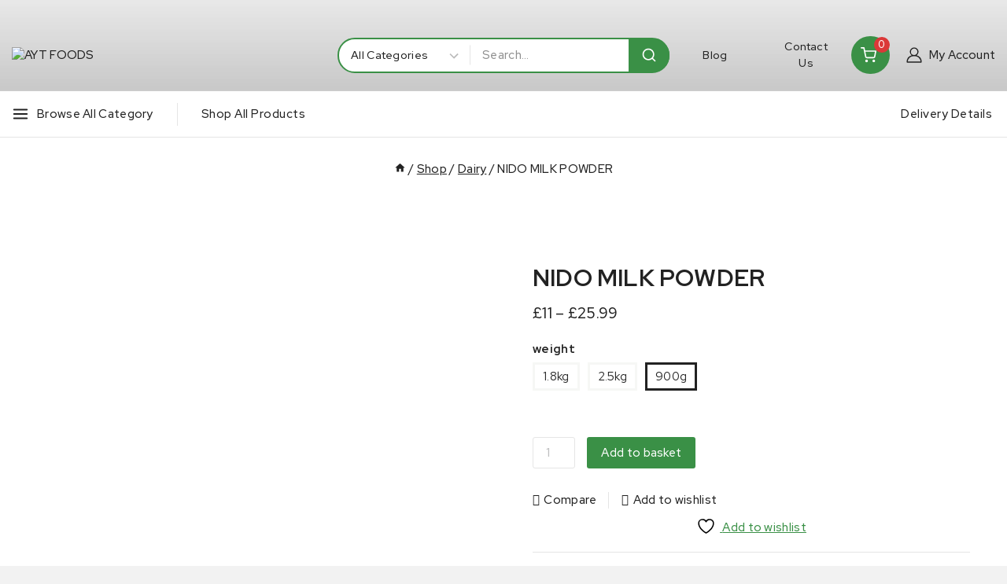

--- FILE ---
content_type: text/html; charset=utf-8
request_url: https://www.google.com/recaptcha/api2/anchor?ar=1&k=6LfJFkcsAAAAAMDephPTq6tE_XfgLtR_qIvcVyeA&co=aHR0cHM6Ly9heXRmb29kcy5jb206NDQz&hl=en&v=PoyoqOPhxBO7pBk68S4YbpHZ&theme=light&size=normal&anchor-ms=20000&execute-ms=30000&cb=oz4888uf8mwb
body_size: 49432
content:
<!DOCTYPE HTML><html dir="ltr" lang="en"><head><meta http-equiv="Content-Type" content="text/html; charset=UTF-8">
<meta http-equiv="X-UA-Compatible" content="IE=edge">
<title>reCAPTCHA</title>
<style type="text/css">
/* cyrillic-ext */
@font-face {
  font-family: 'Roboto';
  font-style: normal;
  font-weight: 400;
  font-stretch: 100%;
  src: url(//fonts.gstatic.com/s/roboto/v48/KFO7CnqEu92Fr1ME7kSn66aGLdTylUAMa3GUBHMdazTgWw.woff2) format('woff2');
  unicode-range: U+0460-052F, U+1C80-1C8A, U+20B4, U+2DE0-2DFF, U+A640-A69F, U+FE2E-FE2F;
}
/* cyrillic */
@font-face {
  font-family: 'Roboto';
  font-style: normal;
  font-weight: 400;
  font-stretch: 100%;
  src: url(//fonts.gstatic.com/s/roboto/v48/KFO7CnqEu92Fr1ME7kSn66aGLdTylUAMa3iUBHMdazTgWw.woff2) format('woff2');
  unicode-range: U+0301, U+0400-045F, U+0490-0491, U+04B0-04B1, U+2116;
}
/* greek-ext */
@font-face {
  font-family: 'Roboto';
  font-style: normal;
  font-weight: 400;
  font-stretch: 100%;
  src: url(//fonts.gstatic.com/s/roboto/v48/KFO7CnqEu92Fr1ME7kSn66aGLdTylUAMa3CUBHMdazTgWw.woff2) format('woff2');
  unicode-range: U+1F00-1FFF;
}
/* greek */
@font-face {
  font-family: 'Roboto';
  font-style: normal;
  font-weight: 400;
  font-stretch: 100%;
  src: url(//fonts.gstatic.com/s/roboto/v48/KFO7CnqEu92Fr1ME7kSn66aGLdTylUAMa3-UBHMdazTgWw.woff2) format('woff2');
  unicode-range: U+0370-0377, U+037A-037F, U+0384-038A, U+038C, U+038E-03A1, U+03A3-03FF;
}
/* math */
@font-face {
  font-family: 'Roboto';
  font-style: normal;
  font-weight: 400;
  font-stretch: 100%;
  src: url(//fonts.gstatic.com/s/roboto/v48/KFO7CnqEu92Fr1ME7kSn66aGLdTylUAMawCUBHMdazTgWw.woff2) format('woff2');
  unicode-range: U+0302-0303, U+0305, U+0307-0308, U+0310, U+0312, U+0315, U+031A, U+0326-0327, U+032C, U+032F-0330, U+0332-0333, U+0338, U+033A, U+0346, U+034D, U+0391-03A1, U+03A3-03A9, U+03B1-03C9, U+03D1, U+03D5-03D6, U+03F0-03F1, U+03F4-03F5, U+2016-2017, U+2034-2038, U+203C, U+2040, U+2043, U+2047, U+2050, U+2057, U+205F, U+2070-2071, U+2074-208E, U+2090-209C, U+20D0-20DC, U+20E1, U+20E5-20EF, U+2100-2112, U+2114-2115, U+2117-2121, U+2123-214F, U+2190, U+2192, U+2194-21AE, U+21B0-21E5, U+21F1-21F2, U+21F4-2211, U+2213-2214, U+2216-22FF, U+2308-230B, U+2310, U+2319, U+231C-2321, U+2336-237A, U+237C, U+2395, U+239B-23B7, U+23D0, U+23DC-23E1, U+2474-2475, U+25AF, U+25B3, U+25B7, U+25BD, U+25C1, U+25CA, U+25CC, U+25FB, U+266D-266F, U+27C0-27FF, U+2900-2AFF, U+2B0E-2B11, U+2B30-2B4C, U+2BFE, U+3030, U+FF5B, U+FF5D, U+1D400-1D7FF, U+1EE00-1EEFF;
}
/* symbols */
@font-face {
  font-family: 'Roboto';
  font-style: normal;
  font-weight: 400;
  font-stretch: 100%;
  src: url(//fonts.gstatic.com/s/roboto/v48/KFO7CnqEu92Fr1ME7kSn66aGLdTylUAMaxKUBHMdazTgWw.woff2) format('woff2');
  unicode-range: U+0001-000C, U+000E-001F, U+007F-009F, U+20DD-20E0, U+20E2-20E4, U+2150-218F, U+2190, U+2192, U+2194-2199, U+21AF, U+21E6-21F0, U+21F3, U+2218-2219, U+2299, U+22C4-22C6, U+2300-243F, U+2440-244A, U+2460-24FF, U+25A0-27BF, U+2800-28FF, U+2921-2922, U+2981, U+29BF, U+29EB, U+2B00-2BFF, U+4DC0-4DFF, U+FFF9-FFFB, U+10140-1018E, U+10190-1019C, U+101A0, U+101D0-101FD, U+102E0-102FB, U+10E60-10E7E, U+1D2C0-1D2D3, U+1D2E0-1D37F, U+1F000-1F0FF, U+1F100-1F1AD, U+1F1E6-1F1FF, U+1F30D-1F30F, U+1F315, U+1F31C, U+1F31E, U+1F320-1F32C, U+1F336, U+1F378, U+1F37D, U+1F382, U+1F393-1F39F, U+1F3A7-1F3A8, U+1F3AC-1F3AF, U+1F3C2, U+1F3C4-1F3C6, U+1F3CA-1F3CE, U+1F3D4-1F3E0, U+1F3ED, U+1F3F1-1F3F3, U+1F3F5-1F3F7, U+1F408, U+1F415, U+1F41F, U+1F426, U+1F43F, U+1F441-1F442, U+1F444, U+1F446-1F449, U+1F44C-1F44E, U+1F453, U+1F46A, U+1F47D, U+1F4A3, U+1F4B0, U+1F4B3, U+1F4B9, U+1F4BB, U+1F4BF, U+1F4C8-1F4CB, U+1F4D6, U+1F4DA, U+1F4DF, U+1F4E3-1F4E6, U+1F4EA-1F4ED, U+1F4F7, U+1F4F9-1F4FB, U+1F4FD-1F4FE, U+1F503, U+1F507-1F50B, U+1F50D, U+1F512-1F513, U+1F53E-1F54A, U+1F54F-1F5FA, U+1F610, U+1F650-1F67F, U+1F687, U+1F68D, U+1F691, U+1F694, U+1F698, U+1F6AD, U+1F6B2, U+1F6B9-1F6BA, U+1F6BC, U+1F6C6-1F6CF, U+1F6D3-1F6D7, U+1F6E0-1F6EA, U+1F6F0-1F6F3, U+1F6F7-1F6FC, U+1F700-1F7FF, U+1F800-1F80B, U+1F810-1F847, U+1F850-1F859, U+1F860-1F887, U+1F890-1F8AD, U+1F8B0-1F8BB, U+1F8C0-1F8C1, U+1F900-1F90B, U+1F93B, U+1F946, U+1F984, U+1F996, U+1F9E9, U+1FA00-1FA6F, U+1FA70-1FA7C, U+1FA80-1FA89, U+1FA8F-1FAC6, U+1FACE-1FADC, U+1FADF-1FAE9, U+1FAF0-1FAF8, U+1FB00-1FBFF;
}
/* vietnamese */
@font-face {
  font-family: 'Roboto';
  font-style: normal;
  font-weight: 400;
  font-stretch: 100%;
  src: url(//fonts.gstatic.com/s/roboto/v48/KFO7CnqEu92Fr1ME7kSn66aGLdTylUAMa3OUBHMdazTgWw.woff2) format('woff2');
  unicode-range: U+0102-0103, U+0110-0111, U+0128-0129, U+0168-0169, U+01A0-01A1, U+01AF-01B0, U+0300-0301, U+0303-0304, U+0308-0309, U+0323, U+0329, U+1EA0-1EF9, U+20AB;
}
/* latin-ext */
@font-face {
  font-family: 'Roboto';
  font-style: normal;
  font-weight: 400;
  font-stretch: 100%;
  src: url(//fonts.gstatic.com/s/roboto/v48/KFO7CnqEu92Fr1ME7kSn66aGLdTylUAMa3KUBHMdazTgWw.woff2) format('woff2');
  unicode-range: U+0100-02BA, U+02BD-02C5, U+02C7-02CC, U+02CE-02D7, U+02DD-02FF, U+0304, U+0308, U+0329, U+1D00-1DBF, U+1E00-1E9F, U+1EF2-1EFF, U+2020, U+20A0-20AB, U+20AD-20C0, U+2113, U+2C60-2C7F, U+A720-A7FF;
}
/* latin */
@font-face {
  font-family: 'Roboto';
  font-style: normal;
  font-weight: 400;
  font-stretch: 100%;
  src: url(//fonts.gstatic.com/s/roboto/v48/KFO7CnqEu92Fr1ME7kSn66aGLdTylUAMa3yUBHMdazQ.woff2) format('woff2');
  unicode-range: U+0000-00FF, U+0131, U+0152-0153, U+02BB-02BC, U+02C6, U+02DA, U+02DC, U+0304, U+0308, U+0329, U+2000-206F, U+20AC, U+2122, U+2191, U+2193, U+2212, U+2215, U+FEFF, U+FFFD;
}
/* cyrillic-ext */
@font-face {
  font-family: 'Roboto';
  font-style: normal;
  font-weight: 500;
  font-stretch: 100%;
  src: url(//fonts.gstatic.com/s/roboto/v48/KFO7CnqEu92Fr1ME7kSn66aGLdTylUAMa3GUBHMdazTgWw.woff2) format('woff2');
  unicode-range: U+0460-052F, U+1C80-1C8A, U+20B4, U+2DE0-2DFF, U+A640-A69F, U+FE2E-FE2F;
}
/* cyrillic */
@font-face {
  font-family: 'Roboto';
  font-style: normal;
  font-weight: 500;
  font-stretch: 100%;
  src: url(//fonts.gstatic.com/s/roboto/v48/KFO7CnqEu92Fr1ME7kSn66aGLdTylUAMa3iUBHMdazTgWw.woff2) format('woff2');
  unicode-range: U+0301, U+0400-045F, U+0490-0491, U+04B0-04B1, U+2116;
}
/* greek-ext */
@font-face {
  font-family: 'Roboto';
  font-style: normal;
  font-weight: 500;
  font-stretch: 100%;
  src: url(//fonts.gstatic.com/s/roboto/v48/KFO7CnqEu92Fr1ME7kSn66aGLdTylUAMa3CUBHMdazTgWw.woff2) format('woff2');
  unicode-range: U+1F00-1FFF;
}
/* greek */
@font-face {
  font-family: 'Roboto';
  font-style: normal;
  font-weight: 500;
  font-stretch: 100%;
  src: url(//fonts.gstatic.com/s/roboto/v48/KFO7CnqEu92Fr1ME7kSn66aGLdTylUAMa3-UBHMdazTgWw.woff2) format('woff2');
  unicode-range: U+0370-0377, U+037A-037F, U+0384-038A, U+038C, U+038E-03A1, U+03A3-03FF;
}
/* math */
@font-face {
  font-family: 'Roboto';
  font-style: normal;
  font-weight: 500;
  font-stretch: 100%;
  src: url(//fonts.gstatic.com/s/roboto/v48/KFO7CnqEu92Fr1ME7kSn66aGLdTylUAMawCUBHMdazTgWw.woff2) format('woff2');
  unicode-range: U+0302-0303, U+0305, U+0307-0308, U+0310, U+0312, U+0315, U+031A, U+0326-0327, U+032C, U+032F-0330, U+0332-0333, U+0338, U+033A, U+0346, U+034D, U+0391-03A1, U+03A3-03A9, U+03B1-03C9, U+03D1, U+03D5-03D6, U+03F0-03F1, U+03F4-03F5, U+2016-2017, U+2034-2038, U+203C, U+2040, U+2043, U+2047, U+2050, U+2057, U+205F, U+2070-2071, U+2074-208E, U+2090-209C, U+20D0-20DC, U+20E1, U+20E5-20EF, U+2100-2112, U+2114-2115, U+2117-2121, U+2123-214F, U+2190, U+2192, U+2194-21AE, U+21B0-21E5, U+21F1-21F2, U+21F4-2211, U+2213-2214, U+2216-22FF, U+2308-230B, U+2310, U+2319, U+231C-2321, U+2336-237A, U+237C, U+2395, U+239B-23B7, U+23D0, U+23DC-23E1, U+2474-2475, U+25AF, U+25B3, U+25B7, U+25BD, U+25C1, U+25CA, U+25CC, U+25FB, U+266D-266F, U+27C0-27FF, U+2900-2AFF, U+2B0E-2B11, U+2B30-2B4C, U+2BFE, U+3030, U+FF5B, U+FF5D, U+1D400-1D7FF, U+1EE00-1EEFF;
}
/* symbols */
@font-face {
  font-family: 'Roboto';
  font-style: normal;
  font-weight: 500;
  font-stretch: 100%;
  src: url(//fonts.gstatic.com/s/roboto/v48/KFO7CnqEu92Fr1ME7kSn66aGLdTylUAMaxKUBHMdazTgWw.woff2) format('woff2');
  unicode-range: U+0001-000C, U+000E-001F, U+007F-009F, U+20DD-20E0, U+20E2-20E4, U+2150-218F, U+2190, U+2192, U+2194-2199, U+21AF, U+21E6-21F0, U+21F3, U+2218-2219, U+2299, U+22C4-22C6, U+2300-243F, U+2440-244A, U+2460-24FF, U+25A0-27BF, U+2800-28FF, U+2921-2922, U+2981, U+29BF, U+29EB, U+2B00-2BFF, U+4DC0-4DFF, U+FFF9-FFFB, U+10140-1018E, U+10190-1019C, U+101A0, U+101D0-101FD, U+102E0-102FB, U+10E60-10E7E, U+1D2C0-1D2D3, U+1D2E0-1D37F, U+1F000-1F0FF, U+1F100-1F1AD, U+1F1E6-1F1FF, U+1F30D-1F30F, U+1F315, U+1F31C, U+1F31E, U+1F320-1F32C, U+1F336, U+1F378, U+1F37D, U+1F382, U+1F393-1F39F, U+1F3A7-1F3A8, U+1F3AC-1F3AF, U+1F3C2, U+1F3C4-1F3C6, U+1F3CA-1F3CE, U+1F3D4-1F3E0, U+1F3ED, U+1F3F1-1F3F3, U+1F3F5-1F3F7, U+1F408, U+1F415, U+1F41F, U+1F426, U+1F43F, U+1F441-1F442, U+1F444, U+1F446-1F449, U+1F44C-1F44E, U+1F453, U+1F46A, U+1F47D, U+1F4A3, U+1F4B0, U+1F4B3, U+1F4B9, U+1F4BB, U+1F4BF, U+1F4C8-1F4CB, U+1F4D6, U+1F4DA, U+1F4DF, U+1F4E3-1F4E6, U+1F4EA-1F4ED, U+1F4F7, U+1F4F9-1F4FB, U+1F4FD-1F4FE, U+1F503, U+1F507-1F50B, U+1F50D, U+1F512-1F513, U+1F53E-1F54A, U+1F54F-1F5FA, U+1F610, U+1F650-1F67F, U+1F687, U+1F68D, U+1F691, U+1F694, U+1F698, U+1F6AD, U+1F6B2, U+1F6B9-1F6BA, U+1F6BC, U+1F6C6-1F6CF, U+1F6D3-1F6D7, U+1F6E0-1F6EA, U+1F6F0-1F6F3, U+1F6F7-1F6FC, U+1F700-1F7FF, U+1F800-1F80B, U+1F810-1F847, U+1F850-1F859, U+1F860-1F887, U+1F890-1F8AD, U+1F8B0-1F8BB, U+1F8C0-1F8C1, U+1F900-1F90B, U+1F93B, U+1F946, U+1F984, U+1F996, U+1F9E9, U+1FA00-1FA6F, U+1FA70-1FA7C, U+1FA80-1FA89, U+1FA8F-1FAC6, U+1FACE-1FADC, U+1FADF-1FAE9, U+1FAF0-1FAF8, U+1FB00-1FBFF;
}
/* vietnamese */
@font-face {
  font-family: 'Roboto';
  font-style: normal;
  font-weight: 500;
  font-stretch: 100%;
  src: url(//fonts.gstatic.com/s/roboto/v48/KFO7CnqEu92Fr1ME7kSn66aGLdTylUAMa3OUBHMdazTgWw.woff2) format('woff2');
  unicode-range: U+0102-0103, U+0110-0111, U+0128-0129, U+0168-0169, U+01A0-01A1, U+01AF-01B0, U+0300-0301, U+0303-0304, U+0308-0309, U+0323, U+0329, U+1EA0-1EF9, U+20AB;
}
/* latin-ext */
@font-face {
  font-family: 'Roboto';
  font-style: normal;
  font-weight: 500;
  font-stretch: 100%;
  src: url(//fonts.gstatic.com/s/roboto/v48/KFO7CnqEu92Fr1ME7kSn66aGLdTylUAMa3KUBHMdazTgWw.woff2) format('woff2');
  unicode-range: U+0100-02BA, U+02BD-02C5, U+02C7-02CC, U+02CE-02D7, U+02DD-02FF, U+0304, U+0308, U+0329, U+1D00-1DBF, U+1E00-1E9F, U+1EF2-1EFF, U+2020, U+20A0-20AB, U+20AD-20C0, U+2113, U+2C60-2C7F, U+A720-A7FF;
}
/* latin */
@font-face {
  font-family: 'Roboto';
  font-style: normal;
  font-weight: 500;
  font-stretch: 100%;
  src: url(//fonts.gstatic.com/s/roboto/v48/KFO7CnqEu92Fr1ME7kSn66aGLdTylUAMa3yUBHMdazQ.woff2) format('woff2');
  unicode-range: U+0000-00FF, U+0131, U+0152-0153, U+02BB-02BC, U+02C6, U+02DA, U+02DC, U+0304, U+0308, U+0329, U+2000-206F, U+20AC, U+2122, U+2191, U+2193, U+2212, U+2215, U+FEFF, U+FFFD;
}
/* cyrillic-ext */
@font-face {
  font-family: 'Roboto';
  font-style: normal;
  font-weight: 900;
  font-stretch: 100%;
  src: url(//fonts.gstatic.com/s/roboto/v48/KFO7CnqEu92Fr1ME7kSn66aGLdTylUAMa3GUBHMdazTgWw.woff2) format('woff2');
  unicode-range: U+0460-052F, U+1C80-1C8A, U+20B4, U+2DE0-2DFF, U+A640-A69F, U+FE2E-FE2F;
}
/* cyrillic */
@font-face {
  font-family: 'Roboto';
  font-style: normal;
  font-weight: 900;
  font-stretch: 100%;
  src: url(//fonts.gstatic.com/s/roboto/v48/KFO7CnqEu92Fr1ME7kSn66aGLdTylUAMa3iUBHMdazTgWw.woff2) format('woff2');
  unicode-range: U+0301, U+0400-045F, U+0490-0491, U+04B0-04B1, U+2116;
}
/* greek-ext */
@font-face {
  font-family: 'Roboto';
  font-style: normal;
  font-weight: 900;
  font-stretch: 100%;
  src: url(//fonts.gstatic.com/s/roboto/v48/KFO7CnqEu92Fr1ME7kSn66aGLdTylUAMa3CUBHMdazTgWw.woff2) format('woff2');
  unicode-range: U+1F00-1FFF;
}
/* greek */
@font-face {
  font-family: 'Roboto';
  font-style: normal;
  font-weight: 900;
  font-stretch: 100%;
  src: url(//fonts.gstatic.com/s/roboto/v48/KFO7CnqEu92Fr1ME7kSn66aGLdTylUAMa3-UBHMdazTgWw.woff2) format('woff2');
  unicode-range: U+0370-0377, U+037A-037F, U+0384-038A, U+038C, U+038E-03A1, U+03A3-03FF;
}
/* math */
@font-face {
  font-family: 'Roboto';
  font-style: normal;
  font-weight: 900;
  font-stretch: 100%;
  src: url(//fonts.gstatic.com/s/roboto/v48/KFO7CnqEu92Fr1ME7kSn66aGLdTylUAMawCUBHMdazTgWw.woff2) format('woff2');
  unicode-range: U+0302-0303, U+0305, U+0307-0308, U+0310, U+0312, U+0315, U+031A, U+0326-0327, U+032C, U+032F-0330, U+0332-0333, U+0338, U+033A, U+0346, U+034D, U+0391-03A1, U+03A3-03A9, U+03B1-03C9, U+03D1, U+03D5-03D6, U+03F0-03F1, U+03F4-03F5, U+2016-2017, U+2034-2038, U+203C, U+2040, U+2043, U+2047, U+2050, U+2057, U+205F, U+2070-2071, U+2074-208E, U+2090-209C, U+20D0-20DC, U+20E1, U+20E5-20EF, U+2100-2112, U+2114-2115, U+2117-2121, U+2123-214F, U+2190, U+2192, U+2194-21AE, U+21B0-21E5, U+21F1-21F2, U+21F4-2211, U+2213-2214, U+2216-22FF, U+2308-230B, U+2310, U+2319, U+231C-2321, U+2336-237A, U+237C, U+2395, U+239B-23B7, U+23D0, U+23DC-23E1, U+2474-2475, U+25AF, U+25B3, U+25B7, U+25BD, U+25C1, U+25CA, U+25CC, U+25FB, U+266D-266F, U+27C0-27FF, U+2900-2AFF, U+2B0E-2B11, U+2B30-2B4C, U+2BFE, U+3030, U+FF5B, U+FF5D, U+1D400-1D7FF, U+1EE00-1EEFF;
}
/* symbols */
@font-face {
  font-family: 'Roboto';
  font-style: normal;
  font-weight: 900;
  font-stretch: 100%;
  src: url(//fonts.gstatic.com/s/roboto/v48/KFO7CnqEu92Fr1ME7kSn66aGLdTylUAMaxKUBHMdazTgWw.woff2) format('woff2');
  unicode-range: U+0001-000C, U+000E-001F, U+007F-009F, U+20DD-20E0, U+20E2-20E4, U+2150-218F, U+2190, U+2192, U+2194-2199, U+21AF, U+21E6-21F0, U+21F3, U+2218-2219, U+2299, U+22C4-22C6, U+2300-243F, U+2440-244A, U+2460-24FF, U+25A0-27BF, U+2800-28FF, U+2921-2922, U+2981, U+29BF, U+29EB, U+2B00-2BFF, U+4DC0-4DFF, U+FFF9-FFFB, U+10140-1018E, U+10190-1019C, U+101A0, U+101D0-101FD, U+102E0-102FB, U+10E60-10E7E, U+1D2C0-1D2D3, U+1D2E0-1D37F, U+1F000-1F0FF, U+1F100-1F1AD, U+1F1E6-1F1FF, U+1F30D-1F30F, U+1F315, U+1F31C, U+1F31E, U+1F320-1F32C, U+1F336, U+1F378, U+1F37D, U+1F382, U+1F393-1F39F, U+1F3A7-1F3A8, U+1F3AC-1F3AF, U+1F3C2, U+1F3C4-1F3C6, U+1F3CA-1F3CE, U+1F3D4-1F3E0, U+1F3ED, U+1F3F1-1F3F3, U+1F3F5-1F3F7, U+1F408, U+1F415, U+1F41F, U+1F426, U+1F43F, U+1F441-1F442, U+1F444, U+1F446-1F449, U+1F44C-1F44E, U+1F453, U+1F46A, U+1F47D, U+1F4A3, U+1F4B0, U+1F4B3, U+1F4B9, U+1F4BB, U+1F4BF, U+1F4C8-1F4CB, U+1F4D6, U+1F4DA, U+1F4DF, U+1F4E3-1F4E6, U+1F4EA-1F4ED, U+1F4F7, U+1F4F9-1F4FB, U+1F4FD-1F4FE, U+1F503, U+1F507-1F50B, U+1F50D, U+1F512-1F513, U+1F53E-1F54A, U+1F54F-1F5FA, U+1F610, U+1F650-1F67F, U+1F687, U+1F68D, U+1F691, U+1F694, U+1F698, U+1F6AD, U+1F6B2, U+1F6B9-1F6BA, U+1F6BC, U+1F6C6-1F6CF, U+1F6D3-1F6D7, U+1F6E0-1F6EA, U+1F6F0-1F6F3, U+1F6F7-1F6FC, U+1F700-1F7FF, U+1F800-1F80B, U+1F810-1F847, U+1F850-1F859, U+1F860-1F887, U+1F890-1F8AD, U+1F8B0-1F8BB, U+1F8C0-1F8C1, U+1F900-1F90B, U+1F93B, U+1F946, U+1F984, U+1F996, U+1F9E9, U+1FA00-1FA6F, U+1FA70-1FA7C, U+1FA80-1FA89, U+1FA8F-1FAC6, U+1FACE-1FADC, U+1FADF-1FAE9, U+1FAF0-1FAF8, U+1FB00-1FBFF;
}
/* vietnamese */
@font-face {
  font-family: 'Roboto';
  font-style: normal;
  font-weight: 900;
  font-stretch: 100%;
  src: url(//fonts.gstatic.com/s/roboto/v48/KFO7CnqEu92Fr1ME7kSn66aGLdTylUAMa3OUBHMdazTgWw.woff2) format('woff2');
  unicode-range: U+0102-0103, U+0110-0111, U+0128-0129, U+0168-0169, U+01A0-01A1, U+01AF-01B0, U+0300-0301, U+0303-0304, U+0308-0309, U+0323, U+0329, U+1EA0-1EF9, U+20AB;
}
/* latin-ext */
@font-face {
  font-family: 'Roboto';
  font-style: normal;
  font-weight: 900;
  font-stretch: 100%;
  src: url(//fonts.gstatic.com/s/roboto/v48/KFO7CnqEu92Fr1ME7kSn66aGLdTylUAMa3KUBHMdazTgWw.woff2) format('woff2');
  unicode-range: U+0100-02BA, U+02BD-02C5, U+02C7-02CC, U+02CE-02D7, U+02DD-02FF, U+0304, U+0308, U+0329, U+1D00-1DBF, U+1E00-1E9F, U+1EF2-1EFF, U+2020, U+20A0-20AB, U+20AD-20C0, U+2113, U+2C60-2C7F, U+A720-A7FF;
}
/* latin */
@font-face {
  font-family: 'Roboto';
  font-style: normal;
  font-weight: 900;
  font-stretch: 100%;
  src: url(//fonts.gstatic.com/s/roboto/v48/KFO7CnqEu92Fr1ME7kSn66aGLdTylUAMa3yUBHMdazQ.woff2) format('woff2');
  unicode-range: U+0000-00FF, U+0131, U+0152-0153, U+02BB-02BC, U+02C6, U+02DA, U+02DC, U+0304, U+0308, U+0329, U+2000-206F, U+20AC, U+2122, U+2191, U+2193, U+2212, U+2215, U+FEFF, U+FFFD;
}

</style>
<link rel="stylesheet" type="text/css" href="https://www.gstatic.com/recaptcha/releases/PoyoqOPhxBO7pBk68S4YbpHZ/styles__ltr.css">
<script nonce="VotfnmkK7-wZmhTY-nhpoA" type="text/javascript">window['__recaptcha_api'] = 'https://www.google.com/recaptcha/api2/';</script>
<script type="text/javascript" src="https://www.gstatic.com/recaptcha/releases/PoyoqOPhxBO7pBk68S4YbpHZ/recaptcha__en.js" nonce="VotfnmkK7-wZmhTY-nhpoA">
      
    </script></head>
<body><div id="rc-anchor-alert" class="rc-anchor-alert"></div>
<input type="hidden" id="recaptcha-token" value="[base64]">
<script type="text/javascript" nonce="VotfnmkK7-wZmhTY-nhpoA">
      recaptcha.anchor.Main.init("[\x22ainput\x22,[\x22bgdata\x22,\x22\x22,\[base64]/[base64]/[base64]/[base64]/cjw8ejpyPj4+eil9Y2F0Y2gobCl7dGhyb3cgbDt9fSxIPWZ1bmN0aW9uKHcsdCx6KXtpZih3PT0xOTR8fHc9PTIwOCl0LnZbd10/dC52W3ddLmNvbmNhdCh6KTp0LnZbd109b2Yoeix0KTtlbHNle2lmKHQuYkImJnchPTMxNylyZXR1cm47dz09NjZ8fHc9PTEyMnx8dz09NDcwfHx3PT00NHx8dz09NDE2fHx3PT0zOTd8fHc9PTQyMXx8dz09Njh8fHc9PTcwfHx3PT0xODQ/[base64]/[base64]/[base64]/bmV3IGRbVl0oSlswXSk6cD09Mj9uZXcgZFtWXShKWzBdLEpbMV0pOnA9PTM/bmV3IGRbVl0oSlswXSxKWzFdLEpbMl0pOnA9PTQ/[base64]/[base64]/[base64]/[base64]\x22,\[base64]\x22,\x22w5rCpcOwCsK4w6TCsyXCpB/CrG8XeMKbXhIow4vClQlyUcO2wp/[base64]/Ch8KjfMKBw7nCkcKOOcK6wprCtsOCQMOYTcKyw4jDkMO5wp0iw5ckwpXDpn0DwpLCnQTDiMKFwqJYw4XChsOSXUvCmMOxGSnDrWvCq8K7PDPCgMOUw5XDrlQTwoxvw7FnCMK1AHZvfiUnw6djwrPDjj8/QcO3EsKNe8OEw5/[base64]/w7trw7BKOCU5w4zDiMKdccOAXMK5wqhpwrnDnHHDksKuHhzDpwzCicOuw6VhGCrDg0NzwqQRw6UWDlzDosORw6J/IkvCnsK/QCTDjFwYwprCkCLCp2jDtAsowq3DkwvDrBF9EGhZw7bCjC/Cv8K5aQNYaMOVDXvCjcO/w6XDlibCncKmV1NPw6JswplLXSfCjjHDncOpw5Q7w6bCuivDgAhbwq3DgwllLngwwr0VworDoMOIw6k2w5dKYcOMekQiPQJnQmnCu8Kiw5APwoIfw47DhsOnEcKAb8KeC0/Cu2HDiMO1fw0zKXxew4t+BW7DrcK2Q8K/[base64]/[base64]/Dlm99JhhUw49Aw7BDw4XDvQVxdj9mcG3CssKAw4FiAyInbMOkwobDjBfDm8ObIk3DizNCI2Z1wpzCgjw5wpQPUX/CkMOPwrXClDzCqyvDqwsnw4LDlsKpw6plw79VexLCi8Kdw5jDucOFasOVK8OKwoZqw7gTYF7DkcKPwpDDlhgiSUDChsO4f8KBw5JuwovDuGNGFMO6EsKTeUDCmVciPUnDnH/DmcO2wqAbRMKdfMKGw7dkFMOfDcOLw5nCn0HCkcOtw6gjSMO6SBEyIsO0w6fCj8O+w6LCq2tgwrVOwrvCuUo4LjxTw4HCtjPDm1JPOmEYcAhLw47DpS4sJCRsWsKewr0aw6zCg8O/QsOgw6FAZMK7PcKlWnVbw4PDmCXDmsKPwoPCgFzDgErDmhtIfhUwOAg6TcOtwr5gwoEFKzQywqfCuD8Zwq7CgXIww5MHMm7Dk1A2w4fCi8Ksw75DFUnCrU/[base64]/wqTDmiYYw7oKwq3CvzbCsSs6woDClnsxIXBvI0PDhiYWKcOlT2jDucOhWsOUwqF/C8KQwpHCj8Oaw4jCmRXCnHAnPzk3IHYvw63DhDpFZRPCundcwpjCk8Oyw7FbEMOiwp/Dq0UqIMKDHyjCmVbCmEI4wprCm8K9AEpHw53DkA7Cv8OLJcOLw5sTw6YWw5UCWsOwE8KkwojDtMK5PBVaw5jDqsKIw74/VcOqw4nCgCvCvsO0w5wUw7TDgsKYwoXCq8KCw6bDusKNw6V8w77Dk8ONQkgya8K4wpHDt8OAw7wjAxEywo95RG7CnyDDiMOHw77ClcKBbcKjUi3Dkl09wrQOw45mwqnCphbDjMOHQR7DqWbDoMKWwozDiDPDpH7CgsOzwopvMCPClGMewqdsw4lWw6MeJMOrBytEw5/CqcKqw5vCnwnCoCzCvG/Co3DCmzFbYcOkKHVoIcK7wo7DgQk7w4XCmSTDgMKhE8KRCnDDlsKww4/[base64]/[base64]/CrnzClkvChl/DpW89w6LCncKVFcKlw5pNcTh4wp3CqsKiBWvCsVZOwqUCw6FZIsK/JhEdVcK6aTzDmCUmwqgzwrLCu8KrXcOGZcOJwr1ywqjCpsOgbMO1YsKAF8O6LWojw4HCuMOGGFjCj3/DocOaaQU9Ky8WWFzCicOlFcKYw4BEN8Okw6VGBiHDoQnCri3CoyXCksKxYRfCuMKZBMKjw6MMfcKCGDzCt8KMOQE4AMKjOTdTw4poa8KoTirDmMOWwq3CnhFBbsKOGT88wrsJw5PCk8ODBsKEWsONwqJ4wo/[base64]/CisKLB8KNKzRrWQHDhmkXPsKowrPDsBMXGEtWYy/CrU3DuBAHwpIMEnDDoR3DrUx7K8OPw77CmXfDu8OOWHxPw6VkXldEw6DDpcORw5ggw5kpw7xEw6TDmQsSUHLCr1BlRcOJHMO5wpHDqybCkR7CuCIHfsKQwr8zJm3CjMOHw5jCgHXDi8OywpbCikxvA3vDqCbDusOzw6Iuw4/CrC5ZwrLDplIsw4jDn2oQGMKyfsKPL8KzwrlTwqnDnsOSNXvDi0rDgDHCllvDvEPDnUbCiizCrcKnPMKnOcK8MMKtWETCty9AwqzCukIoHFMiczLCll3DsgbCgsKQRGBNwottwr57w7zCv8Odfk5Lwq/CpcOiw6HDucK3wrHCjsKlQUfDhx0PBsKOwrfCskQOwpNBQEPCkw1rw5PCusKOVTfCpMKoXMOew5bDmQ4NKcOCwrrDvglXN8OQw6gPw7NLw6XDuzfCtGB2NcKCw60Ow7AQw5AeWMO0ew7DkMKVw6AxT8O2b8K2BhjDhsKKf0I/w4IywojDpMK+fnHCmMOvSMK2fcKjPsKqZ8KVKcKcwqDCrTQEwrdCScKrE8Kdw75uw6t+V8ORbsKcc8OVBMKgw716E0HCtEXCrcOawqTDr8OYUsKkw77DicK7w79id8KwLcOvw6Ydwodowoh6wq9ww4nDgsObw5jCl2NHRsK9B8Klw5hAwqLCg8K/w7QxQz55w4zDg0dVKRvCg2kuJsKGw7sTwrrCqz57wqnDjzvDt8O1w4nDucOnwoPDo8KFwqh1H8KtMS/DsMOsIsKGZMK6wpAsw6LDvHYEwobDjl1ww6zDkHN0IwjDkkbDsMKEwrrDo8Kow5B6GHJLw6vCjcKVXMK5w6BcwqfCiMOlw4rDs8KONMOrw7vDjkY/w59cXxUdw78sRMO0XDldw6QEwqDCvnwsw7vCh8KRQy4/ehrDlizCp8Olw5nCicKOwrdKAXt1woDDpwDCt8K1RnlSwo/Cg8KawqcfP0Enw6PDhnvCtcKTwp0MHsK0XcKYwo/DrHTCrcO3woZawpwgAcOyw58ZTMKSw7vCrsK6wpTCkXXDqsKfwphkwr5Qw4VBeMOBw4xSwp7ClVheKkDDmMO4w7siJxkbw5rDvR7DisO8woQuw73CtjPDnid8F3LDs0vDlk4CHmLCiwDCvsKRw5/CgsKhwqcoGcOqRMObwpbCjgPCt1nDmSDDqkfDjEHCmcOLw6dbwpJlw4dwQAPDkcOxwpHDncO5w5XCmFLCnsKEwqZCZjASwpMPw70xcSfCncOew7UKw6ldMRPDjsO/[base64]/CtGc0VzJ7TyTDmDfCh8KuP0scwrjDtCRwwqHDn8Kow57CksOIL2/[base64]/[base64]/DscORTAhwwr/Dsz43HcOKUl3CssOsw40Tw5Z4woDDoxtRw4TCrsOqw7bDlnhqwo3DrMKOA3pswqDCpsKIesKfwo5LUxZ7w7hzwpbCiG0UwrDDmStlUGHDkHLDmXjDmMKLXMKvwqltLQ7CszHDij3CrRnDv3s4wqlLwqFDw6LCgD3DjADCuMO/R1rCq2rDu8KYOcKaaRl8SFPDryltwo3CnMKxwrnCiMOCwpbCtgnDnWnCkXjClDTCkcKWBcKAw4kYwqBFKnguw7bCoFltw550ClZqw6ZvJcKrTxPCvXgTwpAEWcKvMcKmwpE3w5rDjMOHUsOfKcOvI3gFw7DDi8KLZlpEfsKVwq43wrzCuy7DsE/DhsKfwo01cRkXfy43wpIGwoUNw4Byw5daHX4oFErCmC0Ww5lGwpFcwqPCpsOBw4/[base64]/Do8OOGMOeOirDkxXCqHlsw6fCqsK4w79Pa0InMsKeOVzCrcOMwpDDuGZvesOJThLDj15FwqXCuMKmajrDm3oGwpHCqDTDhyJHLV7CgxwcBEUrGMKOwq/DvBvDl8K2eFwHw6BFwqvCoW0uRsKcfCDDny0Hw4fCm0s8Y8OFw4LClSxvLS7CqcKcCy9WVlrCjUpTwo9tw74MJ1VYw6gLMsOiSMO8CToCU3lNw7/CocKwb0vCvAQhRzfDvUhiWcKqAcKyw6ZRdFdGw48Jw4HCrDDCisK7wqx2RDzDhcKecFXChA8Aw7h2VhxkBmBxwqrDnsOHw5/CvcKTw6rDpXDCtnJqE8OdwrdLW8OMKQXCmj9DwrrCt8KKwo3ChsO/w63DggLChhvCs8Okw4suwr7CssOxSUJkKsKBwpDDoC7CiiPCthPDrMKwM0MdP0chH1ZIwqdSw7V/wqjDmMKqwoliwoHDjkrClSTDlnI1X8OoKjV5PsKjEMKZwqbDvsKXU0gGw7fDvcOJwpVjw6jDp8KOFGfCusKvNQLDjk0JwqdPasKgY0Rsw7IjwosmwrvDtBfCpwVrw67Dj8KYw5NwdMOtwr/DvsKgwpzDl1jCsyd5Tz/CucOkeiU8wrhXwrNSw7DCoyNrJ8OHdn9CbHPChcOWwoPCrWkTwpcSMBs5RCVJw6N+MG4Aw45ew5sUWTgcwr7DgMKDwq/CjsKkwoZwMsOMwqrDh8KfdBXDnGHCqsOyKMObfMOkw4jDhcKfWwN/[base64]/[base64]/DmF7Dj3bCn8K+DsKIBhtJw4XDksK5w5DCqxZdw6bCpsKEw6k3F8OnFMO2LMKAYA5tFcKbw7rCllkEW8OGEVszWgPCq2/CqMKMUkMww5DDul0jwpxQNivCo3hkwo7CvRPCi0oiQmpQw5TCn31lTcOawpRXwpLDjXlcw5PChyVYUcOmAsK/GMOyCsOyLW7DtTAFw73DhTnDiG9OH8Khw6wlwpHDh8KOdsKPAzjDu8K3XcOUT8O5w7PDsMKeHChRS8OBw5PChXbCq2wvwq9secOnwo/Dt8OoQhJaR8Oiw6bDsFENXMKswrjCtFLDtcKgw75nemdvw6LDlH3ClMOow6cAwqTCo8Kjw5PDrFhcc0LCmcKIecKcwp/DscK4wo8Jwo3CoMKOECnDlsKhXEPCu8KTMHLCpD3CtcKFZi7Cr2TDpsOKw6YmDMOLQsOeNsKoLEfCocOIVsK9AsOnRsOkwqvDocK+BUhfw5jDjMOCLxjDtcOkB8KVfsO+wrY1wptnL8KNw5TCtMOkS8OdJgfCtW/Cg8OrwpMowo9Pw5dqw7HCk13DtHPCjDjCtTbDkcOSScO1wqXCgcOAwpjDsMO1w5jDqEojC8OmSHHDtBkKw5nCsUFaw5k/GFLCgUjCmnDCvcKefcKGW8KZe8KldEdbEC5owrJxMcOAwrjCil5zw7caw63Ch8K3O8OBwoVyw5/DkDvCoBAlCA7Do0PCihkfw785w41GWzjCm8Osw4nCn8KNw7gPw7bDm8ODw6Rdw6gdTMOnd8ORFsKhT8Ovw4bCvcKZw43DgsKCEV4WBhBUwpvDhMKRDVPCq05UCcOlCMO+w7LCscK+RsObR8KVw5LDv8OHw5/[base64]/CqcOKCCjDokjCuwLDknvDisOjwo83wpbDrxZEFSQaw5bDrFbCgzJ8NRIgJMKRWsKwdCnCnsO7MTQdZSTCj0nDrMOPwrktwozDscOmwoY/wqBqw4HCkRjCrcKZb1fCk1fCiWkew67DhMK1w41YccKrw6bCvFkbw5nCtsKXwp4Uw7jCpUZrdsOncSDCk8KhFsOWw7IUw68fPWPDisKqIg3CrU5swrJuY8OlwoXDrT7CgcKHwqxSwrnDlzQ0wrhjwqnCpAjDqmPCusKkw73CpAnDksKFwr/CqMO7wqwTw4XDgC1hDGlmwrkVJMKwQsKRCsOlwoZ9aAPCrVPDtS3Dg8OWIlHCtMOnwr/CsRpFw4HCucOiRSPCgmMVSMKsPVzDmkwZQHZ3C8K8Ol0TbHPDpXHDsnHCpsKFw5LDjcOYW8OuO1PDlMKueGpnBcOdw7x2B1/DlV1ASMKew4/Ck8KmT8OSwofChFDDkcOGw4Qcwq7DiTfDqcOdw6pfwp0lw5zDnsKrFcOTw5FlwoXCj0vDrhc7w7rDowbDpyLCu8OFU8OsfMOqW3hkwpwRwqZswp7DoRQbaxIswqVrLsOrM24CwqnDpWECPDDCscOuSMKvwpVaw6/CvsOrb8OVw6PDs8KQPyLDmMKTQ8O1w7jDqVAWwpIwwozCsMKzYV9XwobDoyMNw5XDmxDCjGMheEbCgcORw4PCrSkOw47DosOJd3cew7bCtiRwwoHDokxZw5LDhMKsScKBwpd/w4s0TMOWBxbDr8KkSsO8YnDDgnNOUkF2J1jDqUtgOizDpMOEAXwXw4NNwptTBHcYTMO2wrjCjFPCkcOjShvCuMKkBloSwp9Uw6B7VsOsbcO/[base64]/w7kDZsKxIjIywoRjw4bCvMKddzU3HyQfw6YHwqAFwrbCmmnCqMKYwrYvJMK+wprChFLDjSPDtMKIY0jDjR80BQzDjcK/fic5OwbDvsOGdDplT8Khw7dIBcO0w7vCtBbDmWVmw79aF0Fnw4Q/d2DDiV7ClTHCpMOpw7vCkmkVPF3Dq1AKw4vDm8K+Tn9YOErDskUBUMOrwo3Cq3vDt1zCk8Knw63DnBvCkR7CnMO4wo/[base64]/DocKXw63CiDspw7XDvcKowrhdAEl0wpDDnBPComdHw6vDkTrDox9zw6/DvyjCo29Qw4XCjBfDs8KqLsOVesK0wrTCqDPCv8OVAMO+BHZBwpjDmkLCpsKkwpPDtsKCU8ONwqDDh1VvDcKBw6nDicKdAsOPw6fDsMONOcKxw6pyw4JWMWs/esKMA8K5wotdwrkWwqZ8Z1dHBWLDpBzCpsKYwqAPwrQ9wqLDoyJXZlTDlgE/AMKVHEVLB8Kjf8KIw7rCgMOrw6jChnE2eMKOwoXDs8OuOizDow5RwpvDk8KPRMK4DxcRw6TDlBkgYhYPw5kFwrs6bcODL8KJRTzDnsKHI3XDtcO7XWjDucKbSS9zE2oHUsKcwrI0PU9vwrInAiHCi3YlcRd8dSJMXR/CtMOAwr/DmsK2dMKkITDCiD/DpsO/AcKOw4XDpW1YIxxjw6HDmsObEE3DpsKywphkesOow5xOwqPChwbDksOiTkRrCjcBHMK4H2Imw7fDkD7DpEbCqlDChsKKw5vDrnRefRQ/[base64]/wo/DglAJRSYwaMOgAxpiw6vCtjzDlsKLf8Kqw7PCgnpGwphrJVIPT3/CvMOuw5YFwrvCkMOlZGVxSMOcYQTCjTPDqMK1P2hoOlXCksKkCRRafBszwqA/[base64]/DgcKXwqvDn8K8wpTDnFrCrlrDgsOeRcKTw5/DhcKEWcKfwrHCkSZDw7NJa8KOw4o9w6tjwpXCosKYPsK3w6N1wpQGGHHDoMOowoDDmx8BwpjDn8KQOMOtwqUxwq/DoXTDrcKKw5zDvMKYLC/DlSfDjMKnw506wqvDnMKQwqFMw6wPK2fDgGXCvl/Du8O4EMKyw6AHMxjCrMOlwrRKLD/ClsKOw7nDvC/CgcKTw4jDj8KAKnRSC8KfVinDqsO3w6wwbcK9w4hYwpskw5TCjMKZD0XCvsKzdggqGMOIwrFYPXZJDgDCknXCgykCwpRuw6VtCyAzMsOawrAlGRHChyDDu0otwpJ1VW3DisO1Zn/CuMKefEXDrMKyw4ltUFpvdEEHWALDn8OIwqTCl27CisO7cMKdwooWwpEPecOxwpAnwqPChMK2QMKcwot8wqVEXMKAOcOmw5wyNMOLIcO4w4pNwq8DCDd8eBR7KMKow5DDtz7DsiElMX7Co8KhwqLDiMOjwoDDnsKMNTp9w44/HsONCUHDh8Kmw4BUw5vCtsOpE8OHw57CgVAkwpbCtsOHw5xhHzJlw5PDmcOhcTw7H3HDisOgw43DlChBbsKpwrHDh8OOwo7Ch8K8YC7DmW7DnsOnMsODwrt7UxZ5dzHDuBldwrHCjSl1UMK2w4/CpcOcaHgUwqR6w5zCph7Dq3gBw4g8aMO9A0pXw7XDklrCsx1/fGfCrhVuVcKkLcOawpnDqxc/wqUwZcOBw6/[base64]/CkA7DsBgNwrYMw6fCl8KAbUDCucOHHkrDuMO/acK/YQ/Cuytcwohswp7CoDQuLMOaEicowr0hdcKYw5fDqmfCk07DnC3Cn8OQwrnDrsKCV8O5KFwew7xudlBPEcOmJH/ClsKaTMKPw6ECFDfDiGZ6Tl3DmsK/[base64]/[base64]/DtsKDcjF2wrHCvsKXbVsdeMKxahVbwqcIwqRUQ8Obw6FwwpvCrxbChsOzHsOkC3ASLm8Ld8OBw54SVcOlwpYOwrcQawEbwrfDqWNuwoTDtFrDn8K1AsKWwphpYMKHRsOxQMO0wpnDl2xDw5fCocOtw7kvw7XDv8Ouw6TCiHbCjsO/[base64]/DhsO4w6rDpcKIwqfDl8KjTMK2w6DDnHlDGcK4Y8Oiw6RywpXCv8OQVlvCtsOpNjHDqcO+SsOjVhBfw4LDkRjDtnLCgMKcwrHDl8OmeyNjfcOOw4pLGm52wpTDuhgoYcKOwp3DoMKiA1DDijJkGiDCnALDn8KWwo/CtSPCt8KBw6zCgkLCgSHDoGcHWsOMNkI7E2nDlzseU1QBwqnCk8OpEVFIVzvCisOkwowzJw45WUPClsOpwpjCrMKHwoDCtUzDnsOSw4nCs3BcwoPDk8OKwrrCqcKCclnDh8KWwqJpw6IxwrTDncO4w7lXw7htdiV/EMOyNHHCsSzChsOZDsODccK0wonChsOcCsKyw5ROXsKpSGjCrXwGw4wiB8OtWMO2KFEzw41XHcOqEjPDlsOUMUnDmcK5AcOuTnfCpUZWODbChAbChF5aCMOMcXxxwobDk1bClMOhwolfw6V/w5HCmcOMw6x+NnDCvMONwrfCkDfDicKje8Ksw7bDixnCmUXDn8Kxwo/[base64]/DmR54wptzYcOhecOcZHhST8OjwpzCiEpwb8KbcMO3a8OAw4U2w6Vzw5DCpmUYwrdPwojDsAPCnsOVTFDCkx9Zw7TCrsOFw7pnw4t+w7VODMKnw5FnwqzDkm3Dv0g4bTVywq7DicKCRsOtfsOzZsOPw57Ci37CojTCosKFflMgQE/CvG1rMsKLJxRSG8KpFsKoTGUxHhcmTcKiw7UMw7grw4DCmMOqY8OlwrMWwp/Dg1R6w7tZQsKywrobamIxw6A1SMOjw4hrPcKHw6XDiMOFw6YxwpkZwq1BdVUxN8ORwpcYHMKlwp7DosKkw61fPcKBCjdRw5EYQsK+w6zDoy4ow47Dn2ILw5wowpnDnsOBwpTCpMKGw77DgHBOwojCvTIxMT/[base64]/ChCDDvkfCuzvCnE3Cr0oDQVMSwqRXwrzDjBFiwrfCiMKrwpHDt8O5w6Q/wrx1MsOfwrBlMHYpw7BcOsONwqk/w6YeAyMRw7ZZJhPCqsO7ZD1qwp/DrXHDo8KcwpDChMKHwr7DnsO8PsKEVcKRwpolLwJaLj7Dj8KmTsOPSsKvBsKGworDsh/[base64]/CtcK1f8OOwoh6ZcK4w4snSsOJBcO4bwbDjsOgLz7CpS/Dj8KVUybDhTg1woZZwpTCgMOuKhnDnMKDw551w4nCnn3DtQXCgMK4eAIzSsKxc8Kxwq3DlcKQXcOvVBNOGwM4wqnCtXLCr8OOwpvCkMOXdcKLCCbClTQ9wpbCucOawrXDqsK/GijCtlwvw5TCi8Kmw6JqXD/CgiIGw4dUwp7DkgxLMMKBQDnCscK1wol+eSUoZcOCwogWwozCksORw6QRwqfDqxIvw7RaPsOaSsOSwqoTw5vCgsKEw5vCoU5tej3DvlouFcOEw7nCvmN8N8K/EcOpwp7DnFUcKC3DsMKXOTnCqTgvFsO4w6vCm8ODZW3Djj7CrMKiDsKuMz/DnMKYKsODwpLCoSlUwpTDvsOdRsOfcsOSw7rCvixaeBPDj1zCiBJpwro+w5fCoMKyIcKMZcK+wopKPE52wq7CrsKUw4HCv8O/wrQvMh5fJcOKK8OkwoRDcRVEwq5+wqPChsOEw5EQwpDDgyFbwrjDuW8Uw4/Dn8OpCWvDn8Oswr5ew7/DpDrClXTDisOEwpVIwpbCvBHDuMOaw60jDMOkVHTDnMK1w59PIcKfPsK1woFBw54UCsOBw5Uzw58dPAvCpDlDwqN3I2fCuh9zZT/[base64]/DuWjDp3U6wpzCksOnAMKNP0DDizNcw6BBwpTDpMK+T2LChXV6TsO9w7DDqMOXacO+w6zCunnCtg8tfcKhQQVbc8K+csKCwpApw40Dwo3CgcK7w5LDg2oUw6DCuVVtZMOgwqp8L8KhJ2YDTMONw4DDpcOBw7/CnVzCtMKewonDo17Dj1/DjBLDk8KoAHLDoS7CsxbDqjVNwphawqtMwpDDuD0TwqbCnHd/[base64]/wqXCg1vCg8KgGgLDusKJwpk7wrkEWsKrwpfClXouLsKOw7YYZCLDsiBOw63DgSzDtsK1D8KtMMKkBsKdw5h4woPDpsOLBMOaw5LCusKNdCYVwoQXw77Cm8OhGsOpw7lewpvDgsKVwpYjQQHCq8KLYsOBTsOwbkZSw7psRng6wrDDqcKcwqdgXsKlAsOUGcKdwr/DpWzCoT16w7zDiMOZw7nDigjCrkQCw40rZmbCiC10dsOEw5hUwrjDoMKRYjslBsOJKMOawprDh8Ogw5rCrsO0DD/Dn8OVX8K/[base64]/wrEzFAvDjG/[base64]/F8OMO8O2wqkqCGcVwrI+w5LDoVRYTMOgL8KvcB/Dhyx2UMO0w7nCvcOEEMO7w5Uiw6DDjAU2MVceKsOUOEXCgMOqw45ZZ8O/wqs5N3gzw7vDssOnw7/[base64]/[base64]/dxEODMKXZF1NF1PCj21sR0oETX5lQRYELUrDphwWBsKiw49Tw4zCk8OuEsOaw5gGw7ksYXXDjcOUwr9RRi3ChDU0wr7Dq8K3UMOOwo5EV8KCwrXDiMKxw6TDoSHDh8Kkw6ADMyLDksKaN8KcXsO9Pi5VYEQRNTXCo8K/[base64]/CusKuMXzCqcOYwqzCnlHCv3HDmQQlSi/DrsO4wokDD8K6w7pQFsOnXcOQw4M0U3HCrQHCk03Dq0/Dk8KfKzLDg0ANw4fDtRzCkcO8K1cSw7DCksOrwrsnw4UyICRof0J+c8Kzw4tvwqomw7TDgAdSw4I/wqlPwqYbwqLCsMKfMMKcAikCW8O0wrpLasOkw53Dt8KBw5d2dMOHw5FQIlIcd8OMb2/ChMKYwoJNw5B0w7LDosOVAMKsKnHDocOkwrwAO8K/[base64]/CrCfDnMKseGPDiynDpA/DmTDCmXZawqMIAXLCun7ChA4QbMKmw6zDr8OFIzDDvFZQw4nDi8KjwocHM1TDmMO0QsOKCMOrwrJ7MjvCm8KLaDTDisKqLVVsUMOZwoTCnlHCt8K0w4zClg3DkR0Kw4/Dk8OJV8Kgw53CjMKYw5vCgxrDgzwNHMOmN2TDk3jCk1xaDsKBPWwFwrFpSRAOPsKGw5fCs8K9IsOow7vDkgcSwrpzw7/CjhfDl8KZwp9swrDCvDHDqBvDlF5Le8OjEnTCuybDqhzCqsOfw6cpwrvCv8OLESPDrRscw7JEdcKqEE3Cuw4oQ0/DsMKlX058woR0w7NfwpAIw5sxT8O1EcOkw6hAw5YGNsO2LMKFwrYMw53Co1RCwqJMwpPDhMKhw6HCqx9Dw6DCnMOlZ8Kyw5rCpMKTw4o+SSkfKcO5asO/AiMDwpQYJ8OwwrfDrEkvAALCgMKFwqF4McKZYnbDg8KvP1xfwrNzw4LDrkrCtVdMLSLCh8K7I8K1wpgGSBl/HCIWYcK3w4VSOMOYb8KMSzobw4bDlMKdwoowG2TCgx7Cr8KwaglxWsKDFBvCgifCg0xedBInw53CqMKhworCvX3DpcOqwogIOMK+w7jCj3vCmsKXZ8KUw6EFXMKzwpbDoBTDlhfCj8K/w6/CvEbDtMKWcsK7wrTCr3NsR8K7wphkX8KcXi1JXMK2w6kYwr9Ow7vCkVkJwpvCjDJ5QUEJFMO/KAgWG3DDnkwPWTdtZzAAWWbDq3bDrB7CmwHCtcKjPSnDiTrDnUJCw4rDuggNwpw6w4XDk3LCs2xlUW/DvG8TwpPCnmrDpMOAfmDDv0pwwrd4alzCnsK2wqxcw5jCrFUhBAdKwoQzVsOwJn3CusOjw503bsKWQMK4w5Jdwo1WwrxYwrbChsKNSSbCpRjCncO7ccKFw7onw5bCi8Kfw5fCmBLCvXbCnSd0EcKcwqs3wqIww45QXMO+X8OAwrPDosOoQD/CsELDssOvw4LDtXDCp8KMw58GwrdAw7w0wp0ULsOZBlzDlcO1YWx/EsKXw5AISW02w68uwozDnzJYV8KLw7Etw5VWasKSYcONw47DhcK2ZCLDpC7DhwPDkMO2JsO3wq8nNnnCnzTCrMO9wqDChMK3wrbCvnbCpsOvwrnDrcOOw7XCs8OMJMOUIxU+azbCr8OOwpjDgBwKByJAR8KfEBIYw6zChRbDmcONwoDCs8Okw7/DgyzDigQuw5bCjwPCl3wgw6TDjcOZUsK/w6fDusK1w6sRwo10w7HClUwgw4dHw7hSfsKXwrPDq8O+aMKBwp7ClTTDpcKjwo/CncKAdWjDssO6w4cZw71Fw7A6woQOw73DoQrDg8KHw4fDosKVw4HDmcKew5ZRwqTCjgHDh28wwr/[base64]/CmCvDhcK4bjTCp8KSwpvCvMKgNMOXw5nDjcOuw5bCvFHCq2k4wprDjcOvwrg4w6kbw7XCqMOjw4w6SsKgOcO1QsKdw5XDjFU/bmssw7jCpAoOwp3Ci8Olw5l+EMO9w5V1w6HCpcKuw4hqw6RqBhJ/dcKPwrJ8w7hWQlHDu8K/CyEww6syA2XClcOnw7YWT8KNwpXCiWA5w4Ixw6HCrnLCrXprw5LDryUeOEdxJ3pBT8KtwpFRwok5UMKpwp9ow58bXhvCr8O7w5Jlw7EnUMKxw6/Cgyc1wpjCpVjDqgl5AkENw6MAYsKrLsKCw7s6wqwgJcKhwq/Cjl3Ch27CsMONw4vDoMO8Ti/[base64]/w5F3AcKzw5TDjcOLIMOFMS9GwoTDo1nDq8OrDwjCrcO3VkAJw4bDqX3Cp2XCtGALwr9BwoIiw41+wqXDoC7DpSjDqSxEw6Yjw6YJw6fDuMK5wpbCm8OWOl/Dj8OaZxBcw7d1wpk4woRWw4NWP3sDw5zDr8O2w6PCj8KZwqFIXHNYwo5wbFfCu8OYwq/ClMKiwqwhw7tHAHBoNis3S2VOwoRswofCmsKQwqrChQ/[base64]/CjcOOJ8OjUMOmYMKiwqbDiyESD8OmLMOeSMKxwohDwqvCtnXCuXABwrtTX23DqUZQC3LCrsOZw4oPwoxXFcO5SMO0w5TDtcKedUjDgsOJL8KsXSgDKsOCaCAjL8O2w6ksw7bDog/CnT/DghxxHUMAZsKhwpvCsMKYOWXCp8KcI8O4SsO0wr7Dpk91NS5ZwonDs8OfwpNbw5vDk0/CgCnDhVsUwo/CtXnDgRHChVoMw7YUJilRwq7DgBfClcOuw5nCiC3DiMOOPsK2HcK4wpE0fnldw5FRwrM2DwvCp2/CgXLCjRTCqGrDvcKzccOswoguwpjDjx3ClsKGwoIuwqrDisO3U3p2BcKaKMKAwoZew7I/w7czOlfCnELDtMOmUV/CkcOyPltOw6BubcKHw7Eow4w5TEsRw57DoBDDpDvDvsOaHsOvGU3DsgxIXMKtw7PDkMOrwozChj5WPwzDjXPCj8O6w7/DhSbCix/[base64]/[base64]/DmW7DpwA6RQ0pwrjCh8K3C8KQw53CmMKlElIEV3NKIsKCY3jDnsOsCG7Ch0wDBsKHw6bDgMOhwr1Wd8KgUMKvwpM3wq81Tw/DucK0w77DmMOvajxYwqkYw7TCncOHdMKOJsK2dsKZH8OIcXAJw6Y4Q2hkA2/CrB8mw7TDiHpDw7pqSAtsScKdAMKswrhyN8KIEEJgw6oNNsOww5AoasOtw4h1w4ImKD7DrcOEw6RZbMOmw45ZHsOPQQLDgEPCjjLDhzfCri7DjDx5UcKgLsOcw69aeywWQ8KywrrCqWsXAsKgwrhaG8K9asO+wr4Uw6d/wqkJw4TCrWjCoMOhfMKyOsKrAGXDs8O2wolxBTHDlk5OwpBRw5zDoyw6w6wmUU1bU1nCoQI+KcKoDsKfw4Z0ZcOlw57CgsOowqY2MSrCl8KLwpDDscK7RcOiIyplPEMewrZDw5clw6ZgwpzCmALCrsK/[base64]/ChTNdw6s4dh12ZVnCg8Osw7TCo8KjwqECRz7DtC0Uw4w2PcKYbMKiwrHCrQcWNhzCqWPDqFE9w7wVw4XDiSReUDxFP8KWwoofw5ZgwqRLw5/DtTLDvjvCgsKKw7zDhgImNcOOwpHDlUo4UsOcwpjDnsKIw7XDrUDDqmEHc8O1JsO0CMKtw5HCjMKgCwYrw6bCosOuJX8xPcKOFTjCo3oqwotzXE1CaMOuTmXDtUPCjcOGF8OBUyLCmkd+LcO2IcK9w7DCgAVYe8KSw4HCssO/w7/[base64]/[base64]/CkMKSNsOWw44Dw6w5H8Ogwot9ZsO0worDv2PDjsKNw5XCjVI/EMK5w5t9JzrCg8KVSF3CmcOgHkgsLCzDtg7Cl2xcw5I9W8K/[base64]/TS3DusO4w5TChMKUZVNoVMO1AsOHwrsjwps5WF7DqcKpwpEJwovCiF3DmT7Du8OUfcOtPFkHXcOGwrolw6/DvDzDm8K2I8OzUgTCkMKTcMKjw58fUig7A0RqTsOCfnjCkMO/a8Orw6bDicOrD8OBw4FkwpHChsKxw4o/[base64]/DqH7DncKXDVQGwrV4w6cdZ8OKwrdDe17CnChTw7oPAcOQa2jDuRfCrCrCg3JdGcKWFMKybcK6LMO2Q8Onw6E1fU1sMx3Cj8OQbirDuMKvw5rDvTPDmcOqw7teSw3Dt3XCglB/wq96e8KIWsOJwr5mYnUfSsOUwoB9I8KTTTbDqRzDiRYNHig2RMK/wqR/YcK1wqJawqZjw4bCqV1VwoNRQQXDkMOud8OWCQHDoggRCFPDrlTCh8OgcsOcPyIoenXDusK4w5fDrzrCuSswwqTCpBfCk8Kdw7DDssO3EcO6w6jDqsK/QCYoO8O3w77Do19+w5/DpF7DocKZDlvDp31wSG0YwpTCsRHCrMK+wpnCkE5OwpA7w7tawqcwWHfDjlnDr8Kxw6HDk8KNWsKnZWJIPS3Cn8KKQjLDvQ8lwr3CgkgWw5gTEXZ2fhAPwrXCtMKwfAM+woTDkSF6w7dcwrzCoMOrJh/Dt8Ogwo3Dk3TDuDNgw6TCnsK3G8KFwrDCs8Oaw492wpsUB8KWDsOEG8O6woDCg8KHw4nDh1bCiRvDnsOSH8KDw57CqcKLUMONwr4HXSPClTPDunIHwqfCtUxPw4vDqMKUGcOoU8KQMDvDgHrDjMOoFcOIw5Agw7/CgcKuwqXDpT0nHMONLl3Ct3TCkkfCh2nDoWkowqgTHcOpw5PDmMOsw7pwZQ3Cm2JfEQfCm8K9X8ODa2hzw5UzAMO/ccKUw4nCtcO/[base64]/[base64]/WcKUw4/CuTLCqGnDrsKGw559w7VXZ8KmwqrCsVzDmkjDtw/DrhXDiSnCvEPDmz5zV1rDphUWahN+B8KhfT3DvsOZwqTDgMKfwp5Mw4M1w77DtW/[base64]/CpcKIw6jCusOtTCnDu8OqNxXCkjFAPcKPw69yLmAcAiE/[base64]/DtsKwNcOmw5wwBMOXwo/CtDh4DF4QwqYcQ3jChnRsw6XDk8KhwpA1wqfDp8ONwpbCsMKfE3TDlnPCsynDvMKJw6RvecKcacKFwqhWEBPDgEvCuWMMwpNaAgvClMKkw4HDvk4sGih6wqtHwrhdwod5Gj/Dl27DgHR5woJrw6Emw61/w6fDoHTDgMKGw6TDp8OvXC07w43DvgDDtsKpwp/[base64]/DtmJNw4vDn1AAw5tlw6TChsO7Aw7Cg8Kaw6pawoLDmzIiBg/Cl23DscKPwq/CpcKmS8Ouw7lsKsOzw63CicKvHhTDjw3CrG1Xwo3DrAPCuMK9Jh1DY2PCrMOHYMKSZRnDmAjCmMO2w5ktwo3CryvDmjdyw4nDgmDCsHLDosOmUMK1woLDmwQeCCvCmWIDD8KQPcOkZAQbIWfCoWgBNAXCvn07wqdrw4nCtsKpNcOJw47DmMO/wojCjCFQG8KpRGLCtgE5woXClsK5aWYzZ8KJwqAMw60pOjzDgMKudMKCSEfCuX/Dv8Kaw6pONHIUYVJ3w6oEwqZywr3DiMKgw4DCiDXCiQRJSsOZwps9FjDDocObwoxhdyNVw6BTL8KFV1XDqCYqwoLDvS/CsTQIemhVOAXDpBY2w4nDtcOqfRZwJcK9wrtoXcKkw4TDt0x/MkMGFMOvQMKow5PDrcO/[base64]/CnFJVwqbDk3fCuMKSeMKxLMOzwo4bDsK1XsKow7EyasOAw7jCs8KOHV9kw5RfCsOEwqYWw5NcwpzDqQLDm1LCv8KIw6/DgMORw4nCjwDCmsOKw4TCscOvNMOYBntfPEh0aX3Cjll6w4fDvkXDu8OrYlRQU8KJdxnDoxLClmHDocKFN8KCekbDo8KsXhHCg8OTBsOoZV/CiwbDpADDtjJncMOnw7F7w6jCk8K4w4TCgHDCtEJyCjRcM0h0cMK0AlonwpLDvsKFUnxHKsKrcTtKwp3Ct8OxwrRrw4TCvibDtSLCvsOTHGXCl1ckHDUJJ1ARw4QKw4/DsVHCp8OywoLCl18Tw77Cr08Qw5LCoyU7fwXCuHvDt8O9w7swwp3Cu8Obw6XCpMK/w75+XAAufcKJN1ohw7HCl8OuNMOFCsOQGMKowqnCn3cpI8KwLsOUw7RtwpnCgDDCuVHDo8K8w6bDmV1gHsOQTFR1fgTCs8OYw6Q4w5vCm8OwKE/CuFQGIcKHwqVuw55pw7VXwo3Cu8OFMhHDp8O7woTClnfDkcKvacOZw69mw4LDmijChsKZcMOGZkVXTcKawq/CgBNFY8OjP8Orwqx0XsOWCRYiFcO7IMOdw63ChjlGbmgPw6vCmMKEb1zCnMKBw77DtDjCtnTDkhPDqDwxwrfDq8KUw4LDth8aFzJswpJ4VsKOwocMw7fDm23DiknDjUFGWArCoMKzw5bDkcO/STLDtETCnGHDuwjDjsK6WMKxV8OWwrJwVsKxw6B7LsOvwqQae8K1w4dufFQlc2DCk8OSEhnCuhHDqmnChFnDv0hnGMKLZToMw4PDusKdw4xtwrAWNsOTRi7DsQTDicO2w5BzGH/DrMORw68MbMKbw5TDo8KaNcOhw4/[base64]\\u003d\x22],null,[\x22conf\x22,null,\x226LfJFkcsAAAAAMDephPTq6tE_XfgLtR_qIvcVyeA\x22,0,null,null,null,1,[21,125,63,73,95,87,41,43,42,83,102,105,109,121],[1017145,913],0,null,null,null,null,0,null,0,1,700,1,null,0,\[base64]/76lBhnEnQkZnOKMAhk\\u003d\x22,0,0,null,null,1,null,0,0,null,null,null,0],\x22https://aytfoods.com:443\x22,null,[1,1,1],null,null,null,0,3600,[\x22https://www.google.com/intl/en/policies/privacy/\x22,\x22https://www.google.com/intl/en/policies/terms/\x22],\x22G3kVZjP5mOjrQkRk+ae6rCDLIFvRcItWvpfrXOCi7Dk\\u003d\x22,0,0,null,1,1768768873065,0,0,[27,17,222,192,62],null,[182,233,80,99,83],\x22RC-VbKB4xhF2qKkEw\x22,null,null,null,null,null,\x220dAFcWeA5_fQf-yMTxZAyOo6_ceAr17s2jRA-zwqsNeC3yH2aID7USxanXxVkorb2x97waZmDgNxPlIEOZCXrNv5jKLf-oGy0m9w\x22,1768851673064]");
    </script></body></html>

--- FILE ---
content_type: text/html; charset=utf-8
request_url: https://www.google.com/recaptcha/api2/anchor?ar=1&k=6LfJFkcsAAAAAMDephPTq6tE_XfgLtR_qIvcVyeA&co=aHR0cHM6Ly9heXRmb29kcy5jb206NDQz&hl=en&v=PoyoqOPhxBO7pBk68S4YbpHZ&theme=light&size=normal&anchor-ms=20000&execute-ms=30000&cb=7vf6pyuuu8ug
body_size: 48797
content:
<!DOCTYPE HTML><html dir="ltr" lang="en"><head><meta http-equiv="Content-Type" content="text/html; charset=UTF-8">
<meta http-equiv="X-UA-Compatible" content="IE=edge">
<title>reCAPTCHA</title>
<style type="text/css">
/* cyrillic-ext */
@font-face {
  font-family: 'Roboto';
  font-style: normal;
  font-weight: 400;
  font-stretch: 100%;
  src: url(//fonts.gstatic.com/s/roboto/v48/KFO7CnqEu92Fr1ME7kSn66aGLdTylUAMa3GUBHMdazTgWw.woff2) format('woff2');
  unicode-range: U+0460-052F, U+1C80-1C8A, U+20B4, U+2DE0-2DFF, U+A640-A69F, U+FE2E-FE2F;
}
/* cyrillic */
@font-face {
  font-family: 'Roboto';
  font-style: normal;
  font-weight: 400;
  font-stretch: 100%;
  src: url(//fonts.gstatic.com/s/roboto/v48/KFO7CnqEu92Fr1ME7kSn66aGLdTylUAMa3iUBHMdazTgWw.woff2) format('woff2');
  unicode-range: U+0301, U+0400-045F, U+0490-0491, U+04B0-04B1, U+2116;
}
/* greek-ext */
@font-face {
  font-family: 'Roboto';
  font-style: normal;
  font-weight: 400;
  font-stretch: 100%;
  src: url(//fonts.gstatic.com/s/roboto/v48/KFO7CnqEu92Fr1ME7kSn66aGLdTylUAMa3CUBHMdazTgWw.woff2) format('woff2');
  unicode-range: U+1F00-1FFF;
}
/* greek */
@font-face {
  font-family: 'Roboto';
  font-style: normal;
  font-weight: 400;
  font-stretch: 100%;
  src: url(//fonts.gstatic.com/s/roboto/v48/KFO7CnqEu92Fr1ME7kSn66aGLdTylUAMa3-UBHMdazTgWw.woff2) format('woff2');
  unicode-range: U+0370-0377, U+037A-037F, U+0384-038A, U+038C, U+038E-03A1, U+03A3-03FF;
}
/* math */
@font-face {
  font-family: 'Roboto';
  font-style: normal;
  font-weight: 400;
  font-stretch: 100%;
  src: url(//fonts.gstatic.com/s/roboto/v48/KFO7CnqEu92Fr1ME7kSn66aGLdTylUAMawCUBHMdazTgWw.woff2) format('woff2');
  unicode-range: U+0302-0303, U+0305, U+0307-0308, U+0310, U+0312, U+0315, U+031A, U+0326-0327, U+032C, U+032F-0330, U+0332-0333, U+0338, U+033A, U+0346, U+034D, U+0391-03A1, U+03A3-03A9, U+03B1-03C9, U+03D1, U+03D5-03D6, U+03F0-03F1, U+03F4-03F5, U+2016-2017, U+2034-2038, U+203C, U+2040, U+2043, U+2047, U+2050, U+2057, U+205F, U+2070-2071, U+2074-208E, U+2090-209C, U+20D0-20DC, U+20E1, U+20E5-20EF, U+2100-2112, U+2114-2115, U+2117-2121, U+2123-214F, U+2190, U+2192, U+2194-21AE, U+21B0-21E5, U+21F1-21F2, U+21F4-2211, U+2213-2214, U+2216-22FF, U+2308-230B, U+2310, U+2319, U+231C-2321, U+2336-237A, U+237C, U+2395, U+239B-23B7, U+23D0, U+23DC-23E1, U+2474-2475, U+25AF, U+25B3, U+25B7, U+25BD, U+25C1, U+25CA, U+25CC, U+25FB, U+266D-266F, U+27C0-27FF, U+2900-2AFF, U+2B0E-2B11, U+2B30-2B4C, U+2BFE, U+3030, U+FF5B, U+FF5D, U+1D400-1D7FF, U+1EE00-1EEFF;
}
/* symbols */
@font-face {
  font-family: 'Roboto';
  font-style: normal;
  font-weight: 400;
  font-stretch: 100%;
  src: url(//fonts.gstatic.com/s/roboto/v48/KFO7CnqEu92Fr1ME7kSn66aGLdTylUAMaxKUBHMdazTgWw.woff2) format('woff2');
  unicode-range: U+0001-000C, U+000E-001F, U+007F-009F, U+20DD-20E0, U+20E2-20E4, U+2150-218F, U+2190, U+2192, U+2194-2199, U+21AF, U+21E6-21F0, U+21F3, U+2218-2219, U+2299, U+22C4-22C6, U+2300-243F, U+2440-244A, U+2460-24FF, U+25A0-27BF, U+2800-28FF, U+2921-2922, U+2981, U+29BF, U+29EB, U+2B00-2BFF, U+4DC0-4DFF, U+FFF9-FFFB, U+10140-1018E, U+10190-1019C, U+101A0, U+101D0-101FD, U+102E0-102FB, U+10E60-10E7E, U+1D2C0-1D2D3, U+1D2E0-1D37F, U+1F000-1F0FF, U+1F100-1F1AD, U+1F1E6-1F1FF, U+1F30D-1F30F, U+1F315, U+1F31C, U+1F31E, U+1F320-1F32C, U+1F336, U+1F378, U+1F37D, U+1F382, U+1F393-1F39F, U+1F3A7-1F3A8, U+1F3AC-1F3AF, U+1F3C2, U+1F3C4-1F3C6, U+1F3CA-1F3CE, U+1F3D4-1F3E0, U+1F3ED, U+1F3F1-1F3F3, U+1F3F5-1F3F7, U+1F408, U+1F415, U+1F41F, U+1F426, U+1F43F, U+1F441-1F442, U+1F444, U+1F446-1F449, U+1F44C-1F44E, U+1F453, U+1F46A, U+1F47D, U+1F4A3, U+1F4B0, U+1F4B3, U+1F4B9, U+1F4BB, U+1F4BF, U+1F4C8-1F4CB, U+1F4D6, U+1F4DA, U+1F4DF, U+1F4E3-1F4E6, U+1F4EA-1F4ED, U+1F4F7, U+1F4F9-1F4FB, U+1F4FD-1F4FE, U+1F503, U+1F507-1F50B, U+1F50D, U+1F512-1F513, U+1F53E-1F54A, U+1F54F-1F5FA, U+1F610, U+1F650-1F67F, U+1F687, U+1F68D, U+1F691, U+1F694, U+1F698, U+1F6AD, U+1F6B2, U+1F6B9-1F6BA, U+1F6BC, U+1F6C6-1F6CF, U+1F6D3-1F6D7, U+1F6E0-1F6EA, U+1F6F0-1F6F3, U+1F6F7-1F6FC, U+1F700-1F7FF, U+1F800-1F80B, U+1F810-1F847, U+1F850-1F859, U+1F860-1F887, U+1F890-1F8AD, U+1F8B0-1F8BB, U+1F8C0-1F8C1, U+1F900-1F90B, U+1F93B, U+1F946, U+1F984, U+1F996, U+1F9E9, U+1FA00-1FA6F, U+1FA70-1FA7C, U+1FA80-1FA89, U+1FA8F-1FAC6, U+1FACE-1FADC, U+1FADF-1FAE9, U+1FAF0-1FAF8, U+1FB00-1FBFF;
}
/* vietnamese */
@font-face {
  font-family: 'Roboto';
  font-style: normal;
  font-weight: 400;
  font-stretch: 100%;
  src: url(//fonts.gstatic.com/s/roboto/v48/KFO7CnqEu92Fr1ME7kSn66aGLdTylUAMa3OUBHMdazTgWw.woff2) format('woff2');
  unicode-range: U+0102-0103, U+0110-0111, U+0128-0129, U+0168-0169, U+01A0-01A1, U+01AF-01B0, U+0300-0301, U+0303-0304, U+0308-0309, U+0323, U+0329, U+1EA0-1EF9, U+20AB;
}
/* latin-ext */
@font-face {
  font-family: 'Roboto';
  font-style: normal;
  font-weight: 400;
  font-stretch: 100%;
  src: url(//fonts.gstatic.com/s/roboto/v48/KFO7CnqEu92Fr1ME7kSn66aGLdTylUAMa3KUBHMdazTgWw.woff2) format('woff2');
  unicode-range: U+0100-02BA, U+02BD-02C5, U+02C7-02CC, U+02CE-02D7, U+02DD-02FF, U+0304, U+0308, U+0329, U+1D00-1DBF, U+1E00-1E9F, U+1EF2-1EFF, U+2020, U+20A0-20AB, U+20AD-20C0, U+2113, U+2C60-2C7F, U+A720-A7FF;
}
/* latin */
@font-face {
  font-family: 'Roboto';
  font-style: normal;
  font-weight: 400;
  font-stretch: 100%;
  src: url(//fonts.gstatic.com/s/roboto/v48/KFO7CnqEu92Fr1ME7kSn66aGLdTylUAMa3yUBHMdazQ.woff2) format('woff2');
  unicode-range: U+0000-00FF, U+0131, U+0152-0153, U+02BB-02BC, U+02C6, U+02DA, U+02DC, U+0304, U+0308, U+0329, U+2000-206F, U+20AC, U+2122, U+2191, U+2193, U+2212, U+2215, U+FEFF, U+FFFD;
}
/* cyrillic-ext */
@font-face {
  font-family: 'Roboto';
  font-style: normal;
  font-weight: 500;
  font-stretch: 100%;
  src: url(//fonts.gstatic.com/s/roboto/v48/KFO7CnqEu92Fr1ME7kSn66aGLdTylUAMa3GUBHMdazTgWw.woff2) format('woff2');
  unicode-range: U+0460-052F, U+1C80-1C8A, U+20B4, U+2DE0-2DFF, U+A640-A69F, U+FE2E-FE2F;
}
/* cyrillic */
@font-face {
  font-family: 'Roboto';
  font-style: normal;
  font-weight: 500;
  font-stretch: 100%;
  src: url(//fonts.gstatic.com/s/roboto/v48/KFO7CnqEu92Fr1ME7kSn66aGLdTylUAMa3iUBHMdazTgWw.woff2) format('woff2');
  unicode-range: U+0301, U+0400-045F, U+0490-0491, U+04B0-04B1, U+2116;
}
/* greek-ext */
@font-face {
  font-family: 'Roboto';
  font-style: normal;
  font-weight: 500;
  font-stretch: 100%;
  src: url(//fonts.gstatic.com/s/roboto/v48/KFO7CnqEu92Fr1ME7kSn66aGLdTylUAMa3CUBHMdazTgWw.woff2) format('woff2');
  unicode-range: U+1F00-1FFF;
}
/* greek */
@font-face {
  font-family: 'Roboto';
  font-style: normal;
  font-weight: 500;
  font-stretch: 100%;
  src: url(//fonts.gstatic.com/s/roboto/v48/KFO7CnqEu92Fr1ME7kSn66aGLdTylUAMa3-UBHMdazTgWw.woff2) format('woff2');
  unicode-range: U+0370-0377, U+037A-037F, U+0384-038A, U+038C, U+038E-03A1, U+03A3-03FF;
}
/* math */
@font-face {
  font-family: 'Roboto';
  font-style: normal;
  font-weight: 500;
  font-stretch: 100%;
  src: url(//fonts.gstatic.com/s/roboto/v48/KFO7CnqEu92Fr1ME7kSn66aGLdTylUAMawCUBHMdazTgWw.woff2) format('woff2');
  unicode-range: U+0302-0303, U+0305, U+0307-0308, U+0310, U+0312, U+0315, U+031A, U+0326-0327, U+032C, U+032F-0330, U+0332-0333, U+0338, U+033A, U+0346, U+034D, U+0391-03A1, U+03A3-03A9, U+03B1-03C9, U+03D1, U+03D5-03D6, U+03F0-03F1, U+03F4-03F5, U+2016-2017, U+2034-2038, U+203C, U+2040, U+2043, U+2047, U+2050, U+2057, U+205F, U+2070-2071, U+2074-208E, U+2090-209C, U+20D0-20DC, U+20E1, U+20E5-20EF, U+2100-2112, U+2114-2115, U+2117-2121, U+2123-214F, U+2190, U+2192, U+2194-21AE, U+21B0-21E5, U+21F1-21F2, U+21F4-2211, U+2213-2214, U+2216-22FF, U+2308-230B, U+2310, U+2319, U+231C-2321, U+2336-237A, U+237C, U+2395, U+239B-23B7, U+23D0, U+23DC-23E1, U+2474-2475, U+25AF, U+25B3, U+25B7, U+25BD, U+25C1, U+25CA, U+25CC, U+25FB, U+266D-266F, U+27C0-27FF, U+2900-2AFF, U+2B0E-2B11, U+2B30-2B4C, U+2BFE, U+3030, U+FF5B, U+FF5D, U+1D400-1D7FF, U+1EE00-1EEFF;
}
/* symbols */
@font-face {
  font-family: 'Roboto';
  font-style: normal;
  font-weight: 500;
  font-stretch: 100%;
  src: url(//fonts.gstatic.com/s/roboto/v48/KFO7CnqEu92Fr1ME7kSn66aGLdTylUAMaxKUBHMdazTgWw.woff2) format('woff2');
  unicode-range: U+0001-000C, U+000E-001F, U+007F-009F, U+20DD-20E0, U+20E2-20E4, U+2150-218F, U+2190, U+2192, U+2194-2199, U+21AF, U+21E6-21F0, U+21F3, U+2218-2219, U+2299, U+22C4-22C6, U+2300-243F, U+2440-244A, U+2460-24FF, U+25A0-27BF, U+2800-28FF, U+2921-2922, U+2981, U+29BF, U+29EB, U+2B00-2BFF, U+4DC0-4DFF, U+FFF9-FFFB, U+10140-1018E, U+10190-1019C, U+101A0, U+101D0-101FD, U+102E0-102FB, U+10E60-10E7E, U+1D2C0-1D2D3, U+1D2E0-1D37F, U+1F000-1F0FF, U+1F100-1F1AD, U+1F1E6-1F1FF, U+1F30D-1F30F, U+1F315, U+1F31C, U+1F31E, U+1F320-1F32C, U+1F336, U+1F378, U+1F37D, U+1F382, U+1F393-1F39F, U+1F3A7-1F3A8, U+1F3AC-1F3AF, U+1F3C2, U+1F3C4-1F3C6, U+1F3CA-1F3CE, U+1F3D4-1F3E0, U+1F3ED, U+1F3F1-1F3F3, U+1F3F5-1F3F7, U+1F408, U+1F415, U+1F41F, U+1F426, U+1F43F, U+1F441-1F442, U+1F444, U+1F446-1F449, U+1F44C-1F44E, U+1F453, U+1F46A, U+1F47D, U+1F4A3, U+1F4B0, U+1F4B3, U+1F4B9, U+1F4BB, U+1F4BF, U+1F4C8-1F4CB, U+1F4D6, U+1F4DA, U+1F4DF, U+1F4E3-1F4E6, U+1F4EA-1F4ED, U+1F4F7, U+1F4F9-1F4FB, U+1F4FD-1F4FE, U+1F503, U+1F507-1F50B, U+1F50D, U+1F512-1F513, U+1F53E-1F54A, U+1F54F-1F5FA, U+1F610, U+1F650-1F67F, U+1F687, U+1F68D, U+1F691, U+1F694, U+1F698, U+1F6AD, U+1F6B2, U+1F6B9-1F6BA, U+1F6BC, U+1F6C6-1F6CF, U+1F6D3-1F6D7, U+1F6E0-1F6EA, U+1F6F0-1F6F3, U+1F6F7-1F6FC, U+1F700-1F7FF, U+1F800-1F80B, U+1F810-1F847, U+1F850-1F859, U+1F860-1F887, U+1F890-1F8AD, U+1F8B0-1F8BB, U+1F8C0-1F8C1, U+1F900-1F90B, U+1F93B, U+1F946, U+1F984, U+1F996, U+1F9E9, U+1FA00-1FA6F, U+1FA70-1FA7C, U+1FA80-1FA89, U+1FA8F-1FAC6, U+1FACE-1FADC, U+1FADF-1FAE9, U+1FAF0-1FAF8, U+1FB00-1FBFF;
}
/* vietnamese */
@font-face {
  font-family: 'Roboto';
  font-style: normal;
  font-weight: 500;
  font-stretch: 100%;
  src: url(//fonts.gstatic.com/s/roboto/v48/KFO7CnqEu92Fr1ME7kSn66aGLdTylUAMa3OUBHMdazTgWw.woff2) format('woff2');
  unicode-range: U+0102-0103, U+0110-0111, U+0128-0129, U+0168-0169, U+01A0-01A1, U+01AF-01B0, U+0300-0301, U+0303-0304, U+0308-0309, U+0323, U+0329, U+1EA0-1EF9, U+20AB;
}
/* latin-ext */
@font-face {
  font-family: 'Roboto';
  font-style: normal;
  font-weight: 500;
  font-stretch: 100%;
  src: url(//fonts.gstatic.com/s/roboto/v48/KFO7CnqEu92Fr1ME7kSn66aGLdTylUAMa3KUBHMdazTgWw.woff2) format('woff2');
  unicode-range: U+0100-02BA, U+02BD-02C5, U+02C7-02CC, U+02CE-02D7, U+02DD-02FF, U+0304, U+0308, U+0329, U+1D00-1DBF, U+1E00-1E9F, U+1EF2-1EFF, U+2020, U+20A0-20AB, U+20AD-20C0, U+2113, U+2C60-2C7F, U+A720-A7FF;
}
/* latin */
@font-face {
  font-family: 'Roboto';
  font-style: normal;
  font-weight: 500;
  font-stretch: 100%;
  src: url(//fonts.gstatic.com/s/roboto/v48/KFO7CnqEu92Fr1ME7kSn66aGLdTylUAMa3yUBHMdazQ.woff2) format('woff2');
  unicode-range: U+0000-00FF, U+0131, U+0152-0153, U+02BB-02BC, U+02C6, U+02DA, U+02DC, U+0304, U+0308, U+0329, U+2000-206F, U+20AC, U+2122, U+2191, U+2193, U+2212, U+2215, U+FEFF, U+FFFD;
}
/* cyrillic-ext */
@font-face {
  font-family: 'Roboto';
  font-style: normal;
  font-weight: 900;
  font-stretch: 100%;
  src: url(//fonts.gstatic.com/s/roboto/v48/KFO7CnqEu92Fr1ME7kSn66aGLdTylUAMa3GUBHMdazTgWw.woff2) format('woff2');
  unicode-range: U+0460-052F, U+1C80-1C8A, U+20B4, U+2DE0-2DFF, U+A640-A69F, U+FE2E-FE2F;
}
/* cyrillic */
@font-face {
  font-family: 'Roboto';
  font-style: normal;
  font-weight: 900;
  font-stretch: 100%;
  src: url(//fonts.gstatic.com/s/roboto/v48/KFO7CnqEu92Fr1ME7kSn66aGLdTylUAMa3iUBHMdazTgWw.woff2) format('woff2');
  unicode-range: U+0301, U+0400-045F, U+0490-0491, U+04B0-04B1, U+2116;
}
/* greek-ext */
@font-face {
  font-family: 'Roboto';
  font-style: normal;
  font-weight: 900;
  font-stretch: 100%;
  src: url(//fonts.gstatic.com/s/roboto/v48/KFO7CnqEu92Fr1ME7kSn66aGLdTylUAMa3CUBHMdazTgWw.woff2) format('woff2');
  unicode-range: U+1F00-1FFF;
}
/* greek */
@font-face {
  font-family: 'Roboto';
  font-style: normal;
  font-weight: 900;
  font-stretch: 100%;
  src: url(//fonts.gstatic.com/s/roboto/v48/KFO7CnqEu92Fr1ME7kSn66aGLdTylUAMa3-UBHMdazTgWw.woff2) format('woff2');
  unicode-range: U+0370-0377, U+037A-037F, U+0384-038A, U+038C, U+038E-03A1, U+03A3-03FF;
}
/* math */
@font-face {
  font-family: 'Roboto';
  font-style: normal;
  font-weight: 900;
  font-stretch: 100%;
  src: url(//fonts.gstatic.com/s/roboto/v48/KFO7CnqEu92Fr1ME7kSn66aGLdTylUAMawCUBHMdazTgWw.woff2) format('woff2');
  unicode-range: U+0302-0303, U+0305, U+0307-0308, U+0310, U+0312, U+0315, U+031A, U+0326-0327, U+032C, U+032F-0330, U+0332-0333, U+0338, U+033A, U+0346, U+034D, U+0391-03A1, U+03A3-03A9, U+03B1-03C9, U+03D1, U+03D5-03D6, U+03F0-03F1, U+03F4-03F5, U+2016-2017, U+2034-2038, U+203C, U+2040, U+2043, U+2047, U+2050, U+2057, U+205F, U+2070-2071, U+2074-208E, U+2090-209C, U+20D0-20DC, U+20E1, U+20E5-20EF, U+2100-2112, U+2114-2115, U+2117-2121, U+2123-214F, U+2190, U+2192, U+2194-21AE, U+21B0-21E5, U+21F1-21F2, U+21F4-2211, U+2213-2214, U+2216-22FF, U+2308-230B, U+2310, U+2319, U+231C-2321, U+2336-237A, U+237C, U+2395, U+239B-23B7, U+23D0, U+23DC-23E1, U+2474-2475, U+25AF, U+25B3, U+25B7, U+25BD, U+25C1, U+25CA, U+25CC, U+25FB, U+266D-266F, U+27C0-27FF, U+2900-2AFF, U+2B0E-2B11, U+2B30-2B4C, U+2BFE, U+3030, U+FF5B, U+FF5D, U+1D400-1D7FF, U+1EE00-1EEFF;
}
/* symbols */
@font-face {
  font-family: 'Roboto';
  font-style: normal;
  font-weight: 900;
  font-stretch: 100%;
  src: url(//fonts.gstatic.com/s/roboto/v48/KFO7CnqEu92Fr1ME7kSn66aGLdTylUAMaxKUBHMdazTgWw.woff2) format('woff2');
  unicode-range: U+0001-000C, U+000E-001F, U+007F-009F, U+20DD-20E0, U+20E2-20E4, U+2150-218F, U+2190, U+2192, U+2194-2199, U+21AF, U+21E6-21F0, U+21F3, U+2218-2219, U+2299, U+22C4-22C6, U+2300-243F, U+2440-244A, U+2460-24FF, U+25A0-27BF, U+2800-28FF, U+2921-2922, U+2981, U+29BF, U+29EB, U+2B00-2BFF, U+4DC0-4DFF, U+FFF9-FFFB, U+10140-1018E, U+10190-1019C, U+101A0, U+101D0-101FD, U+102E0-102FB, U+10E60-10E7E, U+1D2C0-1D2D3, U+1D2E0-1D37F, U+1F000-1F0FF, U+1F100-1F1AD, U+1F1E6-1F1FF, U+1F30D-1F30F, U+1F315, U+1F31C, U+1F31E, U+1F320-1F32C, U+1F336, U+1F378, U+1F37D, U+1F382, U+1F393-1F39F, U+1F3A7-1F3A8, U+1F3AC-1F3AF, U+1F3C2, U+1F3C4-1F3C6, U+1F3CA-1F3CE, U+1F3D4-1F3E0, U+1F3ED, U+1F3F1-1F3F3, U+1F3F5-1F3F7, U+1F408, U+1F415, U+1F41F, U+1F426, U+1F43F, U+1F441-1F442, U+1F444, U+1F446-1F449, U+1F44C-1F44E, U+1F453, U+1F46A, U+1F47D, U+1F4A3, U+1F4B0, U+1F4B3, U+1F4B9, U+1F4BB, U+1F4BF, U+1F4C8-1F4CB, U+1F4D6, U+1F4DA, U+1F4DF, U+1F4E3-1F4E6, U+1F4EA-1F4ED, U+1F4F7, U+1F4F9-1F4FB, U+1F4FD-1F4FE, U+1F503, U+1F507-1F50B, U+1F50D, U+1F512-1F513, U+1F53E-1F54A, U+1F54F-1F5FA, U+1F610, U+1F650-1F67F, U+1F687, U+1F68D, U+1F691, U+1F694, U+1F698, U+1F6AD, U+1F6B2, U+1F6B9-1F6BA, U+1F6BC, U+1F6C6-1F6CF, U+1F6D3-1F6D7, U+1F6E0-1F6EA, U+1F6F0-1F6F3, U+1F6F7-1F6FC, U+1F700-1F7FF, U+1F800-1F80B, U+1F810-1F847, U+1F850-1F859, U+1F860-1F887, U+1F890-1F8AD, U+1F8B0-1F8BB, U+1F8C0-1F8C1, U+1F900-1F90B, U+1F93B, U+1F946, U+1F984, U+1F996, U+1F9E9, U+1FA00-1FA6F, U+1FA70-1FA7C, U+1FA80-1FA89, U+1FA8F-1FAC6, U+1FACE-1FADC, U+1FADF-1FAE9, U+1FAF0-1FAF8, U+1FB00-1FBFF;
}
/* vietnamese */
@font-face {
  font-family: 'Roboto';
  font-style: normal;
  font-weight: 900;
  font-stretch: 100%;
  src: url(//fonts.gstatic.com/s/roboto/v48/KFO7CnqEu92Fr1ME7kSn66aGLdTylUAMa3OUBHMdazTgWw.woff2) format('woff2');
  unicode-range: U+0102-0103, U+0110-0111, U+0128-0129, U+0168-0169, U+01A0-01A1, U+01AF-01B0, U+0300-0301, U+0303-0304, U+0308-0309, U+0323, U+0329, U+1EA0-1EF9, U+20AB;
}
/* latin-ext */
@font-face {
  font-family: 'Roboto';
  font-style: normal;
  font-weight: 900;
  font-stretch: 100%;
  src: url(//fonts.gstatic.com/s/roboto/v48/KFO7CnqEu92Fr1ME7kSn66aGLdTylUAMa3KUBHMdazTgWw.woff2) format('woff2');
  unicode-range: U+0100-02BA, U+02BD-02C5, U+02C7-02CC, U+02CE-02D7, U+02DD-02FF, U+0304, U+0308, U+0329, U+1D00-1DBF, U+1E00-1E9F, U+1EF2-1EFF, U+2020, U+20A0-20AB, U+20AD-20C0, U+2113, U+2C60-2C7F, U+A720-A7FF;
}
/* latin */
@font-face {
  font-family: 'Roboto';
  font-style: normal;
  font-weight: 900;
  font-stretch: 100%;
  src: url(//fonts.gstatic.com/s/roboto/v48/KFO7CnqEu92Fr1ME7kSn66aGLdTylUAMa3yUBHMdazQ.woff2) format('woff2');
  unicode-range: U+0000-00FF, U+0131, U+0152-0153, U+02BB-02BC, U+02C6, U+02DA, U+02DC, U+0304, U+0308, U+0329, U+2000-206F, U+20AC, U+2122, U+2191, U+2193, U+2212, U+2215, U+FEFF, U+FFFD;
}

</style>
<link rel="stylesheet" type="text/css" href="https://www.gstatic.com/recaptcha/releases/PoyoqOPhxBO7pBk68S4YbpHZ/styles__ltr.css">
<script nonce="C7C72bU6pJiAoKAO2YNX3A" type="text/javascript">window['__recaptcha_api'] = 'https://www.google.com/recaptcha/api2/';</script>
<script type="text/javascript" src="https://www.gstatic.com/recaptcha/releases/PoyoqOPhxBO7pBk68S4YbpHZ/recaptcha__en.js" nonce="C7C72bU6pJiAoKAO2YNX3A">
      
    </script></head>
<body><div id="rc-anchor-alert" class="rc-anchor-alert"></div>
<input type="hidden" id="recaptcha-token" value="[base64]">
<script type="text/javascript" nonce="C7C72bU6pJiAoKAO2YNX3A">
      recaptcha.anchor.Main.init("[\x22ainput\x22,[\x22bgdata\x22,\x22\x22,\[base64]/[base64]/[base64]/[base64]/[base64]/UltsKytdPUU6KEU8MjA0OD9SW2wrK109RT4+NnwxOTI6KChFJjY0NTEyKT09NTUyOTYmJk0rMTxjLmxlbmd0aCYmKGMuY2hhckNvZGVBdChNKzEpJjY0NTEyKT09NTYzMjA/[base64]/[base64]/[base64]/[base64]/[base64]/[base64]/[base64]\x22,\[base64]\\u003d\x22,\x22YsOzwq1Ef3ZHw7tMF3LDoMOHw57Do8OZOFrCgDbDp1TChsOowoIWUCHDkMObw6xXw7nDjV4oJcKJw7EaCSfDsnJjwovCo8OLGcK2VcKVw6QlU8Ogw5vDk8Okw7JTRsKPw4DDkDx4TMK2wq7Cil7Cl8K0SXN1ecOBIsKPw79rCsKqwoQzUUcGw6sjwrkfw5/ChTzDiMKHOH0cwpUTw4orwpgRw4BxJsKkQcKaVcORwqsaw4o3wozDqn96woZlw6nCuAfCuCYLbhV+w4tHCsKVwrDChsOOwo7DrsKLw6snwoxdw5xuw4Eew6bCkFTCo8KuNsK+X2d/e8KSwqJ/T8OtLBpWXcOccQvCgygUwq93XsK9JFnCvzfCosKeD8O/w6/DjHjDqiHDlClnOsOOw4jCnUlmVkPCkMKLJsK7w68hw6thw7HCr8KODnQqJ3l6EMKyRsOSLcOoV8OyaTN/[base64]/wpTCpH8Aw6tPYcOSwpw9wpo0WRBfwpYdFBkfAw/CmsO1w5ASw5XCjlRsFsK6acK6wpNVDj7CuSYMw4orBcOnwpJ9BE/[base64]/Cr8KHTMOjwo9pwqNCw54JHgTCsjgwcD3CpTrCiMKnwqPCsGJPccOXw4fCrcK+bcOTw6XCnF9ow4bCjUUGw4JNOcO3LmLChlNkacOUAsOKIcKew70NwrU9asK9w6/Cl8OoZHPDqsK2w6jCvsKWw7dlwp0lBnFLwo7DqEosGsKeAsKycsO9w4M5AwbCq2NSJE1hwovCsMK2w5dFa8KdJCNZHzYMV8OtZD4sFMOdfsONPmc3UMKzw7LCjMOSwoLCocOXckfDgMKNwqLCtQhAw6pHwo7DoRrDinHDvcONwo/CqXAfcUd9wqxwATzDrm3CrGhrGmFoH8KnRMKTwr/CilUQCT3CsMKGw6PDgg7DlMKXw7LCvUF0w65CacOGMip4V8OtbcOSw6/Ckz/Ctg4GIzHCscK8MU1ienZIw7TDgMOqPsOsw68lw4dUAyNPSMKwcMKYw7LDksKsG8KwwpsMwobDgi7Di8Oaw7HDrgcIw4AVw4nDgsKKB1RWIcOMKMKKYMOcwpZ/wq51LxHDp0EWZsKdw5AawrbDkQfCn13DnyrCtMOIwpfCvMO+ejkWf8ORwrPCtMOow4rDu8OxLn7ClnLDn8OrJcKcw594wrnCsMOAwoNHw59TeysUwqvDj8OyM8OIwp5Aw5fDpiTCkCvDosK7w7bCvMORJsKswoYnw6vCrcKhwpEzwrrCvXTCv0vDhmhLwo/Cqk/Drwhgc8Owc8OFw4MOw5vDgMOYE8OhLmZ7MMODw4nDtMKlw77DicKFwpTCp8OKPsOXTzrDk0XDocOww6/CisO/[base64]/DgHHDqilEw6HDpD/DtnjCtMObw4PCiww8Vl/Dl8OXwpNQwptYDMK0DGbCl8KrwpHDhgYiDlPDm8OOw41fOXTClMOJwrZww6fDosO9X3RXVMKVw6tdworDj8OkGsKCw5PCrMK3w6ViZFNDwrDCtiLCq8K2wqLChcKlHsOtwofCmxlPw7PDs1MPwp/CvlQhwoMSwqvDoFMOwrY3w4XChsOrax/DgmTCuwPCgy8/wq3DtWfDrj7Dq2/[base64]/CvcO2wqVkJcO0OMOCw4bCvELCn8OUccOaw4VXwrYBBhcsw6RnwotqE8OZasOUVmIhwq7Dh8OTwqbCuMOiI8OWwqbDtMOKRsKTAm3Dsg/DlxLCv0jDscO/w6LDqsOuw5XCnwhFPyIJe8K8w7DCgFFaw49sYQzCvhnCpsOywrHCoC/DilbCncKUw7rDusKnw73DhR0IesOKY8KSFRfDhiXDrz/DgMOecGnCqw0Qw79gw47CpcOsOU9lw7kmw7vClT3DglnDlE3DrcOHbljCtlkwPFx3w6t7w4TDksOCVityw7wSQlAfRF0nHj/[base64]/DoX5Zw69Vw4w3w5kTw4jChcOpKcKqw49wXxQgcMOWw58IwqULYWthNFHDv1bClzIpw4fDjGFMP3Fiw7cawpLCrsOGb8Kxwo7Co8KPPsKmPMOswpIRw5XCumZywrt3wrlHEMOvw47CvsOpTQrCosOSwqljOcO1wprClcKABcO/wpp4ZxDDi1wAw7nClznDs8OeBsOGdzwlw7zDgAEDwq8lYsKtLQnDh8K6w7gtwqHChsK2d8Kgw5E0NsKVJ8OKw7U/[base64]/wqfDj8K9VsOUw7wQwpfCqsOCbMOpUsKjw6vCikDCrMOWbsO0w5Ryw7JBRMKVw4RewqIxw4jCggXDuGDCriQ/b8O8VMKEEMOJw4IHTHpXOMK2bTHCuCFnDMO/wrpkChcGwrDCqkPDt8KTBcOYwqjDt3vDscOlw5/CtkIjw7fCjXrDqsOXw71YUMOOMsOAw6HDrkREC8OYw6gVD8OLw5xdwoNlL3V2wqPClcO/[base64]/CncOTw5TCgMOVUnYwwrTCrnnDkCURw7Ayw5tZwr/CsCkUw7ldwpxBw6LDncKTwpl+SAp8ES4fL33DpFbClsOQwoZdw7ZzE8OYwq9pThR7w5saw4vDhMKrwptuEX3DpMKVKsOvccOmw4LCpcOxF2/[base64]/w4HCvETDgmDDusOtw65+Hz8uw4tHJsKmfMKnw63Cq0HCvhHDiz7CjcOXw6nDj8KFYcOcCsO0w4FxwpIeHH9IYsOcKMOawpUgXF5+KWshecKtDHZhYAfDmcKKwppxwrssMD/CuMOqe8ODCsKJw57DoMKQCRljw6TCrSpJwpNYU8KFUcKrwonCg3zCqsOjWsKkwqlfFw/DpMKbw5Bgw5ICw4TCt8O9dsKdNAB6RMKdw4nCu8OAwqkEKsOyw63ClsK1ZmVdL8Kaw7sBw7oBM8O6w7Isw5A2Q8Oow48EwpNNJsOpwowzw5XDnT7Dk2fDpcKMwqggw6fDmjrDnwlDFMKowqxdwpPCpMOpw73DnFjCkMK8wr5NGTLCncOPw5LCuX/Dr8ODwrzDgx/CrsK3V8O8ZEwpGUbDoinCgcKZMcKjPcKCRmUxUDpAw6cBw7fCicKaLsKtI8Oaw6FlfSBYwodydDrCjDV/[base64]/csKaPEhvAEE7w7vDgcOOfsKew4rDgh9/UGzCm2FZw4x3w6nClzxwVFIwwqPCqhNBKFY9UsOYBcOywoojwpHDl1vDtT0VwqzDjzE1wpbCji8ybsOcw6QCwpPDhcOGw77DscK/F8ONwpTDiF8vwoVmw61IDsKnHsKFwpsrZMORwoMlwroPW8KIw7R/BRbDvcOcw4osw6E8QMKgBMOWwrXCksOTRxcjKCHCsSLCvCjDlsKNU8Oiwo3CusOpGhUKPCrCjSImCCByGMKDw5YRw69gFmsGZsKRwrEeY8OuwrF0TsO+w4Uew7bCkCrCiAVXJcKUwozCusOhw53DpMOiw4LCtsKbw5vCscK3w4ZXw4NUD8OWXMKHw4Bdw6nCsCh/EmQvBcO6CTxURcKjPDjDtxpvUREOwo7CnMO6w6LDrsO4SsK3ZcOfYGZow5gkwr/Ch1A3WMKESgHCnHTCmcOzBG/CpsKoA8OQYSNYMsOyO8O0NmTDuylIwpsIwqEdb8OJw4/[base64]/Ci8Uw4nCksOUw5A9w4LDusOUw4PDu1lCalrCvlkIwqvDqsOaAnTCk8O6SMKvNsO8wq/DiTNhw6vCl0QpTk3Dj8OHKkJfckx/[base64]/[base64]/CgcKUw6nDgsKEIl0lwrBcw6gpDcK8F8OawqXDuWVfw5PCsDZvwprDshnCv1kww40eX8OaFsKSwrItcx/CiTdEHcK5WDfChMKPw68ewot4w6IIwrzDoMKvwpHCt1XDk1BRIsOTEX5uNBHDn2Bew73CgzLCjMKTGQUnw4JgOk9GwoLCtcOpJm/CrkgvcsOeKsKXU8KYZsOjwporwpDChhw+PETDtXzDvVnCm2JJU8Kkw4BAFMKPB0YVw4/[base64]/Du8OwRcOcw4JcDikzbxTDmMOLWG7Di0UnB2teJ2LCqFHDpMKjPsO2PsKRf2TDoSrCrD3DqAR/wqdwQcKXd8KIwpDCgFo8cVrCmcOxKCVTw4VKwoQDwqhjagB0w64RMEnCpCbCrURlw4XCksKnwqdsw6HDgsO7fnQaXcKxKMOwwq1CYMOsw5Z6EXg2w4bCgih+aMOcRsOoIMOHw5wuccKlwo3CviUSQBtTc8OTOcK8wqQgME/[base64]/RHAvw581MxfCvyzDt3/[base64]/wrgiwqkJw7wcO8KUdCHDocK2w7HCpcKbw7AQw5EML1nCg30bWMOjw7zCqCbDoMOLb8KtLcKBwopLwrjDg1zCj1ZGE8KxRcO0GFJ+EsKqIsOVwpICP8OYZ3/CiMK/[base64]/CqsOiw7A4woBLwpYaRcO+wrDDtnpTwoMgEFJOw6TCo27DthB3wr1iw5/[base64]/DucOyScO6d8ODfgvCqMK7ZMOowo1Pw7FXH0MTd8K4wq/Ci3vDuVzCimDDqsOUwpF2wpRcwojCgmxVIQRNw5lMfDDDsC42dS3CjzzCl2xWJx4UBFLDpcKiJsOBK8Oiw4PCqmLDosK/AsOIw4FRZ8OnYnLCo8KsGWBnFcOrKVHDqsOWDTvClcKRwqHDiMOhL8KYKsKjVHB6AG3Dv8O2Gj/CosOCw5LCjMOldxjCjT8RBcKhNW/Ck8OXw45zJMKdwrA/BsOePcOqw67Di8KZwrXClMOTw616TcKcwoUSKiggwrXDrsO3HxIHVihvwpcvwoVqY8KiJMK+w51TDcKFw7w7w7kmwoPDp25bw4s5wpk9B1gtwqvClmZEYMOVw5x6wpkTw79XNMOqw7zDicKHw6YeQcOtFWHDgAfDl8O/wrfCtVfCvlHClMKVw6LCtHbDhhvDi1jDpMKNwqHDiMObHMK0wqF9BMOgecKbN8OlIcKLw6A9w4wkw6bDj8KZwqVnKsKOw6fDhzhgPMKAw55jw40Dw4d/wrZEUcKMTMOfMcOwazABZkpCZwjDiCjDpcKfIMKawqUKYwg7eMOHwpHDvjHChVdPB8KWw7jCvMOFwpzDncK2KMOEw73Dij7CpsOEwqPDuE8xf8KZwoJGwodgwoZxwqtOw6lPw5wvJwBgR8K+YcKbwrJ/P8KUw7rDsMK8w6/Cp8KcHcKjeTjCuMKZACJWHsKlTBzDsMO8ZMKLHxgjC8OJAFkEwrrDoDEHVcKmw6UVw73CncKqwp/CsMKtwpjChR/CgVDDjcK3Pxg4fjMEwrPCl03DiWPCjyjDqsKfw5Qcw5Qlw7MNAU5NLxjCvlh2wrUyw4oPw5/DoXLCgDXCt8OvT1NMw77Cp8O2w6fCqljCrcKWTsKVw5ZCwqARbA9XZsKrw4bCgsKuwrfChcKOZcOSZhDDiihdwpbDqcOGcMKJw4xwwr11YcOUwodaGH7CvsKpw7IcScKoTDbCvcKBCiRyRCUCQFnDp0F/ChvDrsOBBRNXe8ObCcKfwqHCkjHDrcO0w6JEw5DDgCzDvsK0FXLDkMOwTcKhV1jDlGbDnERiwqZpw6dAwp3Cin/Ds8KnQCfCt8OoAUbDnCnDkForw5DDjCQfwoEywrDCskM0wqsmZMKtWMOSwrnDjzcowqbCgcOPcsKpw4JDw4Bnw5zCvS0wYEjCuWLDrcK2w5zCnwHDj3QbNAp6AcOxwrdkwojCuMKuwo/Dm0nDuBYHwo0FW8KGwqbDjcKHw7nCoD0awrpEc8Kywp/[base64]/SMKxwrvDnk/[base64]/Dl0bCq8K3wodZw7RPI1DCl3UYf0HDlFnDo8KTI8O/MMKYwpLCi8OXwrZTMMOtwrJTWUrDisK4Hi7CrDNuI13DrsO8w4zDqsOPwpMswpzCvMKlw5dGwqF5wr4cw5/CmAlnw4BrwrYhw7FMYcKSesKtTMKlw5ofMsK/wrNZaMOqw7c2w5JPwpY4w7XCnMOeG8OAw6/ChTYtwq5uw586GQQnw4vCgsKGwpjDuTHCu8ObAcKHw5kSIcOywrpZeT/CjsOlwq3DuQHClsONbcKgw7LDgxvCqMKrwoUZwqHDvQdmaAkDXcO6wosqw5TCu8KteMOcw5bCvsK8wqLCrsOEKzh8JcKcEMKfVgcAKHjCrC4IwqAXSlLDucKNP8OReMKowpE9wrbCgB5ew7rCjMK6RsO+KxvDsMO5wr5+VjbCksKiGDZ4wrEqQMOBw6Y7wp/Cri/CsifCpzHDu8OuG8KjwrXDsSbDl8K/w6zDiUlIFsK5PsOnw6nDjEzDqcKJTMK3w7/[base64]/CjnvCscOywpXDlX9LQxQlw5RkNxjDrR85wqkBGMOnw6XDvRfCs8Ohw6w2wpjCmcKVZMKUTXPDlMO0w7/DjcOCUsOww4XDgsKQw4UZwqtnwqpvwp7CssKIw5cBwrrDlsKEw5DDiyN/A8OCVMOVbUjDlEIiw4rDsXoKw5LDoihpwoIuw6fCqjXDr2hHAsKXwrVeLMOlAMKmLsKQwpc0wp7Cnk/CvsKDOBM8DAHDvhjCsyBSwoJGZcOVQWxXZcOfwrfCpEQDwrtKwo/Dg1xCw7jCrmNKQUDCl8KIwp0SZcO0w7jDn8O4wopZCUXDiHhOLVwTWsO3cHIFRAXCgcKcbTVRPUlzw4vDvsOpwo/CrcK4WGVMfcOTwrgIw4E4w4jDlMK/IEzDux5EA8OCWRzCjsKHOTrDmcOdOcOtw6V5wrTDoz7DkHnCohrCkF/CnVTDvMKzbj4Cw5Btw58GCsOEYMKNPiV1OwvCnDjDjhnCkSzDmXPDrsKHwrpJwrXCjsOjFUjCvQrDjsKVfSvCm2TDvcKww7Y4DcKeBkQYw53Cj1TDjDPDu8KwdcOUwoXDnG4zbnfDiS3DqHXDihJTcm/CnMKwwpoww4vDv8OpIxHCpxh2H0LDs8K/[base64]/DlcK1CAxxW8OuJMKMwoNRYiTDtiHCpFA5w48FbnjCgsOOwrzDrG/Dt8KQXsK9w6V8CmZdaxTCjA5DwrjDo8OcWzjDucK+BAt8JsO7w7/DtcKAw4zChh7DssOPKFfCncO8w4wPw73CnxLChsOzI8OMw6ADCDUwwrDCnSdobC7DjwMgeh8Tw7sIw6vDgsO4w44LEzscNjQXwpfDg1/CqFI0LsKxPgHDr8OMQ1TDiSLDqMKgYhQne8KEw5XCnEQyw5bCtcOTbcORw5zCu8O9wqBww5fDtMKybhnCkH1CwpTDisOLwpAcUiTDo8OZeMK/w509DsKWw4fCt8OTw6bCg8KTB8OLwrbDr8KtVVk+ZA5FPlQUwodhVgJFJX9uIMOmMcOcYlfDlMOdLRwlw6DDtAzCocOtNcO+FcO7wonCrX9vYxVQw5poEsKcw7UgJcOYwp/Ds3fCrQw4w5nDkHpxwqBzNXtKwpXCvsO6HHbDl8KgF8OmTsKuc8OFw7vCkHrDjMK1X8OhNl/DhiPCm8Osw7vCpxFwS8OXwp1WNVtlRGDDtEUEc8Kww4JZwpgEfUXCvWzCuU8wwplUw7fDuMOiwoPCpcOCfjgZwrYafcKGRg8LFynClH0RSDZ7wqofX3FBAUZSc3hzWTo1wqtBO1PCoMK9CcOAwpXCrAbDgsOiDMK5Y3F/wojDhcKyaiAiwogYUsKdw6HCoQzCiMKLaVXCsMKXw6TDtcOAw58kwpLDmMOGSncOw4zCjzfCiQTCvnsremcubihswrzCrsOrwqUIw4fCrcKja2nDiMK5fTjCg3vDvSnDlgBRw5U1w7PDrg9tw5vCqyhIOGfCuSkJGGbDtRF/w5bCtsOTC8Ouwq/Cr8KdEMKrI8KDw4ZXw41CworCjGPDsQM0w5XCty9rw6vCqALCnsK1GsO5aipoJcOsfxxCwrjDocOxw78DV8KOfWzCkDbDlzbCg8KXIwhNU8OMw4PCliDDo8OUwofDokthemDCiMOew43Cm8OuwpvCoyEYwoLDjcO9woN8w7gPw64hGXkPw6/DosKuNy7ClcO9YDPDoVjDrsO3OgpPwrkfwrNJw4Q5w6bDsSMawoALL8O/wrE/[base64]/[base64]/CkcObw6ZcO8KpLMKkwrEUw7PDt8OebMKOw60vw4wDw41qcmbDqwRHwp4WwosxwqvDssO1L8OgwofDtTUhw4w0aMO4XnvCmhJuw4czIVlMw7TCs3t4DsK4dMO7VcKqS8KpQUDCtCjDtMOdTMKCflbCpy3DgMOqJcO/w5UJRMKsUMOOw4HCqsOzw40XOsO/w7rDuAHCoMK4wr7Di8OVZ2g3CV/DjWrDn3UGI8OTRVDDhMKMwqwZDjdewoLChMKAJj/CvloFw6PDihJIf8KTdMOew4hZwohKRgsVwojDvTTChMKVHjQKeyheGWDCtsONCz7Dlx3CuEUwasKow5bCo8KGWxg1wqg/w7zCoxgTImLClhtGwqMkwr46fXEFasOVwpPDtsKxwrpbw4TCtsK/IADDosOrwohWw4fCs3fCuMKcPQDCocOsw40Pw58PwpzDqMKxwoYAw5rCsEHDg8OMwq5hEDrChcKcR07Ck0EtSFrCt8O4AcKnQ8Knw7tFBcKUw7J2S09TEyjCiS4JHlJ4w71bTn8uVX4LSmYnw7Uvw7QTwqw/[base64]/Dl8K9wqAnwqjDp8KnS8OxQcK4JMKFS2rDpl53wo7CrWVNCAfCusOta2pdPcOHD8Ksw7NNHXXDk8KPOsOXbhTDlFrClMKLw6XCtH1awoAswoRWw6LDpjHCj8KMHBcsw7Ibwr3DjsKHwqjCl8OGwq9/wqnCiMKpwpHDksKOwpvDhRrCl1JlCRU/woXDs8OEw7kcYVY8ZR3DngEWPMO1w7saw5TDkMKow4TDpMOgw4Y2w5FFIMO/wpUEw69pLcOSwr7Cr1XCtMOCw7XDhsOPScKLWMKVwr9cJ8KNcsO1Sj/CrcKXw7PDqHLCu8K4wrU7wofCpMK9wqbCuVtOwo3DvsKaP8KHRsOgPMKCJcOlw7N5wprCg8OOw6vCpMOGwpvDpcOFaMKBw6hnw5VuNMK4w4cMw5vDoioDS1Qyw7J/wol8Cyp3XMOgw4LCjMKhw5TCvi7Dmyc9KsOAWcOfTsOow7XCo8OTTkrDhExPaw/Dt8KxKMK0Az0DUMOJRlDDhcOzWMOjwrDCicKxEMKgw5rCvDjDqSnCqV3CkMOSw47Ci8KhPHYKNXRJOyTCm8OGwqTCg8KGwqDDucO3SMKzMRl8Hzcawqk9QcOpBzHDj8KzwqEFw4/[base64]/Co8OuwoI4woYtwoXDnMOswp/DqVoqw4wywqkMbsKDOsOEZR4NIcOqw4fCgj9tVHjDosOMXzVid8OBWkI8w6pHR0LDpMKJKsKjSiXDik7Cn2gFPcO2wpUqRysyZkTDhsOKQHnClcOTw6VvP8K/[base64]/DusOiwp/DgmvCncKiJxZgWgnDr8O7AyDCk8OOw5PDugDDpwguXsO1wpVFwpfDln8/[base64]/Ck8O4wp7DssOjw7stY0/CuHTCvsOaS1vCvsKmwpHDqxvDpA7Cv8KhwoNlBcOgXMOzw7PDkTfDtRpIw5zDncK/FMKuw4PCocOQw6skEcO+w4zDsMOgAsKEwr1SQMKgcSXDjcKIw4HCsWUYw5/DosKWO1zDqUvCoMK8woE1wpkVDsKPwo1zRMOiUS3CqsKZBi3CgGDDqBNpScKcc1LDjFHCixjCi3nDhmPCg3kGaMKCS8KEwq/DrcKHwqbCmy/DqkzCjk7CvcO/w60NKzXDiTrCglHCisOIG8Kyw4VYwoRpesKxcnNbwplBdnRIwrTDgMOcKMKOLC7DoW/DrcOnw7/[base64]/Dm8K4OTXCmjssw6gtTgo+wovCrsOkKMKSEU3DmMKPJcKcwpjDvMOiNsKuw4bCoMOJwrBAw78YMcKqw4AKw64KPngHdnhdG8OMPE/DvMKzWcOKasOOw4FUwrRoEQB0e8OZwqHCiHwrNcOZw4vCocOnw7jDtANrw6jChBNrwogMw7Bgw6XDrsKowrgNTsKQMg8YaD3DhHxFw64HFldnwpnDjsKOw57Cunsjw5zDhsKXHSfChsKmw43DpMOmwrDCgXrDo8KRU8OtFMOmwp/[base64]/DlGBBcEcaHTvDtXxpYiLDuS/DmVZowpDDji1Vw4bCs8KebVsWwrbCqsKPwoJJw4tfwqJvCsO5wqXDti/DhFfDvXRCw6TCjXvDssKiw5g6wro0WMKewoHCj8OJwr1Dw4ZDw7rDjxLCkDUSQmfCkcOTwoTDgsKUOcOZwrzDinjDmsKuWMKMAXd/w4XCssKKIFA1M8K5VjM+wpckwqEhwrAKScO0P3vCg8KHw6Y+ZsKgbDdQw4kKwqXCvVllfcOmAWjClcKeOHTCmcOUNDNAwr5Ww4BEe8KRw5zCkMOqZsO/WTAbw57DtsOzw5cTHMKkwo0vw7TDjj1Fd8KARg7DpcKyajTDpjTCmwPCpcOqwpzCu8KLHhzCq8O7PCoqwpUlPRd0w7wcEWTChwbDrzY1LcKMWMKRw7fDskbDucOhw4DDiVjDnHLDsVnCvcKSw5dvw7k5AkNNG8KswpXCrBHCh8KPwqDCoR8NB2UDFh/Digllw77DkjZhw41mGgfCncOpw6XChsO4dVbDuxTCmMK9AcKuC2Q2wpTDkcOhwpnDtlMOAcKwBsOywoHDnk7CmDjDjU3CnDrCiQtUEsKhaFQlHBA9w4laXcOdwrQCYcOxfDUOdGLCnQnCisK9NxjCsgssJsK1N0/DisOCMW7CscOWVcOYBwk4wq3DisKmdXXClMOQbgfDuRknwpFhwr91wrwmwo0uwo0Hb3PCuVHDicORCwVMITjClMK+wrM6F2fCvcODQFnCsivDucK9NsO5AcKqHcOhw4cUwqvDt27CqU/DsEcQwqnCm8KYCl9cw6MvPsKRfMOMw6UvHMOCI1t1YTBhwpVySB3CkRDDo8OYKxfDrcOZwrzDncKeJRMHwqTDg8OEw4zDqkHCgDsmWBxVecKkJ8OxAsOPXMKQw4cXwpzCicOic8KnegPCjBA5wr45fsKfwq7Dm8K3wq0Awp1/HlDCu1DCiSrDhU/[base64]/AcOCwojDp8OLbcKyw4VSwoIoZMOrwpkIT8K+VmkjMVBkw5DCqsOzwqrDrcOMbgRywoxhacKEMCrCoEXCgMK/wqMiCnQjwrVgw7t2FMO8LMOjw6t7a3NnbAjCisOJHcO/ecKoHcKgw7MmwpMUwofCicKDw6kSIGPClMKfw4s3Bm3Dv8OIw4/Cl8Ozw6REwrpManfDhwrCqQvCoMOxw6rCrwcvd8K8wqnDgXZhIzHCuh8lwrxDC8KHXGxxQ17DlEVIw6VCwojDiSjDmW4Jwo8AE2fCq2TCq8OSwrNBZH7DjcOBwrTCpcOgw7ICc8Ogch/DoMOePyJDw7gOdRMxYMKbSMOTA0bDtSx9em7CsW4Vw44LMHjCh8KgGcOWwoHCnnDChsK0woPCp8O1IUYGwpDCjcOzwr1pwqMrAMKNR8K0dMK+w6gsw7bDnBzCqsOOLhrCqmDChMKCTiDDscOnb8Oxw5TCgMOOwr8xwqFbQ0nDicOjfg07wpPCsSjCtFvDqnkaPwgMwp/DllYYLU7DmGLCisOcNBFlw65mCywXf8KNUMK/JEnChiLDuMOcw4IJwr52TwRqw5Y0w4PCkiPCuzwaQsOBek9gwrgTQsKpYcK6wrTCnDQRwqgQw77DmGrDiWHCtcOHOx3Ciz7CkV0Uw7wFcAfDt8K8wpwEF8ONw7jDtHbCj1HChz9ybcOTfsONT8OSIwImHl1swrs3w5bDhAEuPcO4wq/DrMKIwrgRScOoGcKVw7Y0w78XFsKbwozDqwbDqxjCo8OaZCXCnMK/NMOsworChmIEGVHDqATCpsOXwp4jK8OEbMKJwrB0w5pbQHzCksOTPcKpLQdnw5rDoWlrw7g+cDfCnA5Yw4p9w6RjwohWVCrCm3XCoMKqw6fDp8OLw7DCqm7CvcODwqofw49Xw4EEQcKcWsKXQMKbdzrCr8Ouw63Dih3CmMO0woBqw6DCuXbDicKywrLDqsOSwqbCsMO/WsK8AcOzX0oEwrINw5B0JF3CpVbCnH3Ci8K9w5RATMOtU3w2wr4GDcOnMxUIw6jCg8KcwqPCvMKTw4Ylb8OMwpPDqQTDoMO/WcOsMTvCm8O0fjrCtcKow6Bew4LCjMO/[base64]/w53CilTCrEMyJibDsMOcYMK/[base64]/Cl8KtexZfw6hXbcKBcgnDlMODGMKbSTNow7bDuwDDm8O/UH4XQcKSwovDrBsUwprDocOxw4VPw7nCuwd3JsK9VMOnLWzDksKPYktFwqYucMOrMlrDiXwwwpcuwrE5wqNzaDvCkBDCo3HCuiTDv2fDtcOcECpPLmY3wqXDkTs8w7rCk8KEw449woLCucO5Yk9ew6pmwqgLIsK5JGPCgm7DtcK5VHxMGW/DscK4YTrChkwZwoUBw4obYiUyIyDClMKiZnfCn8KQZcKMU8ORwoZXKsKAWn4zw4TDoVbDugYZwrszQB5Uw5twwoPDvw7DqGwdDnstw6LDpsKMw7M6wrQ4NcKXw6Qlw4/CiMOSw6XChRDDjMOJwrLCvUsHNiPCncKYw6IHWMODw6VPw4/DpjF4w4lCQ21qNsOawpALwo7Cv8OBw5dhcMKqHsOVbcKhBXxZwpISw4HCk8OZw6rCoVjCr11mZns1w4rCjAcIw6BbLcKOwq5vacKINwMHZV82cMKhwqrClydRC8KMwpBTYsONRcK0wpfDgT8Ow5DCsMOZwq9Uw44XdcOnwpDCkybCqMK7wqrDrMO+csKdUinDqE/[base64]/Ct1TDgy5UA8OmGMKYwpbDtRPDsTnDnMKawr4kwpoNH8O2w4dFw7ojecKxwoYlJsODeQJIHMO+C8OFVhtAw5tLwrvCrcO3wrxEwrTCvD3CsQFIMA3CsTHDgsKWw5Vmw4HDuD/CrXcWw4TCuMKlw4jCnQs7wqDDj1TCqsKnbMKGw7bDu8Kbwo3Dmm4LwoRVwrHClsOwX8KkworCsjIcDAtvasKqwqZAankxwoh3QsK5w4/ClsOUNwrDu8OBdcKOUcKYRHsiwqvDtMKDTkTDlsKUc03DgcKPbcKwwqIaSgPCisKfwpLDm8OyWMKRw5lFw5giDxoLCF9Iw4bCk8OOREV1PsOzwpTCusK9wr9rwqvDl3JNE8KPw7JgHxrCncKVw53DpG/CvCnDi8KFw7RdYkBHw5suwrDDisOnwpMGwovDhx1mwpnCosOUDGFbwqtnw7cnw7IFwpsPD8Kyw7Zafn8iFEjCqGonH0IGwqDCp2lDImHDqQfDo8KbIsOpclfChG9qNcK0wrXCmTEQw77CqQ/[base64]/[base64]/c8K9w6MnJXzDtAVsPy3CqXXCtwoEw5/CkxPDhcK2w77CtAM8dcKsWDwfU8OCe8Onw5TDlMOFw5Jzw7nCmsO4C1XDvh0YwrHDr28kT8OjwpkAw7jCjiDChnhtcTcaw5XDhsODw7oywrghw4zDu8K2Ai7DgcK8wr0Lw44CPsOkRw/CncOowr/ChcO1wq7DmGMNw6PDvjAWwoU9WzfCsMOpKw5CdSAnGcOjbMO+EkBhO8O0w5TDuXdswpsHHg3DoWBbw4bCjWHDnMOCBxx6w7vCs2ZQwp3Chj5Hb1fDtxfCnDbCncO5woTDv8O4X2XDhCrDqsOdPx4Qw47DnUsBwoYsa8OlbcOUFUt8w54cIcKDSFFAwod/w57CnsKYFsOIIAHCsw/[base64]/[base64]/[base64]/CrcKtw6Z8wos6D1QBw5/CqMK7LsKRbCPCpsORw57CjcKGw4bDmsOvwpfCsy7CgsKMwoMZw7/CgsKfDSPCmx9rKcKSwpjDrMKIwqYKw4o+YMK/w7IMEMOwdcK5wr/[base64]/CpMK9w4PDicKXIsKowpsow5DClcKNOsOVW8OEOGlyw55BNMOXwphVw6fCl33CtsKnAcKWwqnCv0HDun7CisKFfnZpwrMYVQrDr1fDlTTCv8KwBCZ+w4DDpBLCtsKEw7HDucK4PHs2e8OcwozDnyLDssKDLGdFwqARwrzDnw3CtAk8L8O/w77DtcO6YXTCgsKsbG7CtsO+RXrDu8OlHAjDgn4kNMOuQsOvwpDDlMKywqzCuk7DqcK+woBQaMO8wohrwprCl3vCtXDDmMKRBg7ChwTCjMKtH0/DrsO2w7DCqlwbJ8O3cBbDucKCXsOYJMKzw5I7wqlxwr7Cl8KwworClsKkwrUiwpLCjsOOwp/[base64]/[base64]/TxFvU8Ovw4PDpTJ+worCkMKgw5FewoQnw61RwrVhBMKPwqzDicORw6ErSTk2TcOPRljDksKpF8K8w7gxw74sw6NMZWIlwqTCjcOZw7/DsnETw5Rmw4dNw6cowqDCtUHCvTnCrcKxUBfCoMOBe1XCkcO5LnfDi8Oib3Naa29DwrrDgk4awrB9wrRNw4hZwqN6dwbDl0ZOMsKbw5TCscOPZ8KsDBHDpQIKw7gkwp/DsMONcGNzw7DDhsKoO1DCgsKrw4rCnDPDrsKtwqlVEsOLw6gaexzDvMOKwoHCiyfDiDTDk8OGXWPCk8KFAEvDssO5wpYiwr3CgnZew6HChgPDjWrDksKNw7TDq09/w5XDrcKTw7TDvm7CtMOywr/DicOXbsKLIgMJRMOaRldrK1whw6NHw6nDnibCtyTDtcOEEwTDhxTCvcOMC8K/wrzChsOwwqsmw7jDulrChFEuREkDw6DDljDDtMO5wpPCmsKPc8K0w5sJPUJqwrgmEG8HCiR1OcO1Jz/DkMK7TQwvwqASw4/Dg8K9X8KeajjDjR8Sw6kVAnTCrDozfMOSw7nDrHbChXlwVMOsLhdwwofCkm0Dw4YHEcKZwo7CusOAdcOww5PCn13DmW8Ew6Zow43Dr8O1wqhiE8KCw5fDvMKSw401ecKkVMO+C1zCtjzCssKkwqdzV8O2L8K2wq8LNMKfw7XCqH0rw6/DugrDrSAGOQ9WwrwrQcO4w53DqVPDi8KIwrjDlFkCBsKASMKDBy3DiDXCkkM8CCfCgmBHLMKCFRDDnsKfwogWTAvClWjDh3XCv8OUG8ObCMOQw77CrsOrw703UmFjwo7DqsOdLMO8cyg/[base64]/DihLCkh4wKcOCE0Uqw4JpwoTCucKww4/[base64]/[base64]/DvsOSwp7DjcKATy/CtsKRw4Jpw4nDtxgwUMKBw6hxWiDDsMOoNsOSMkjCplQGT1hzZ8OBesKKwqMcVsOhwpbCgis/w4rCpsOXw5DDhsKbw7vCm8OaaMK/ccO0w71uecKBw55eM8Ogw5nDpMKEPcODw4swLMK3wplPwqvClsKUB8OTW1/CsVpwQsKUw5hOwrhtw74Cw49Aw77CqRZ1YMOyGsOJwo81wr7DlsOrHMKwTi7Du8KKw7PCmMK1wpINJMKdwrbDlSgOB8Kpw6AkXkgOcsKcwr9QFyhEwrwKwrs0wqbDjMKow41pw4FXw5vCmztkDsKxw6TCt8Kpw4zDiAbCvcKDMUYJw6gkKMKow4pJInvCrE3Dv3hHwr/DhwrDln7CqsOZY8O4wroCwqzCvHHCkFnDpsOmBg/Do8OIc8Kdw5nDmFFSIH3CgsO5exrCjShmwqPDn8OnTH/Ds8KDwoASwoZWOcO/CMKFeFPCpHfCiichw4dYJlnDpsKLwoHDhMO3wqPCtMOnwp52wqpYwojDpcKtw4DCoMKswqwCw73DhhPDmkYnw4zDqMKAwqvDgcOUwoDDn8K1KGHCjsOzWxIIDsKENsK5HynCuMKKwrNvw7HCtcOUwr/DkRZ5asKmBcKywozCtMO+FhfCtkBVw6fDusKUwpLDrcK0w5Mtw7kOwpbDtMOsw4zDnsK2KcKlX2PDp8KRFsKrXnjCgMK4NV7Ci8ODFkHCtsKQTcOqQMOewpQjw5QawqJqwrXCvgHCm8ORXsKTw5bDuC/DoBg/FyfCnHM3JkrDijnCmkjDnT7DosKkw7ozw5fCi8OUw5snw6g+RE08wpIIG8O5ccONAMKDwoohw7Qqw7vCiT3DgcKGaMKIw53ClcOcwrhkairCk3vCvcOqwrTDpHovMyMGwqp8DMKAwqZoUcO/woJRwoRZTcO3LRNOwr/Dt8KbCcOtw4xqaTDCrizCrzLCgV8CdxHChjTDqsKWdX4gw6V9wpnCp2drWxs+RsKcM3fCgcOAT8OrwqNPf8OVw7otw4LDksOrw4chw64Iw5E7IMKcw6EcHUfCkAFPwo8gw5PCu8OWJhUvD8ONFXXCkkLCsV45EA8Dw4Ncwr7CoFvDuxDDvXJLwqXCjj/DpT1IwrkLwr3CrHTDosKqw5hkAm4tbMKaw7PCmMObw43CksOmwofCtEcIdcOqw4hVw6HDicK+DmVkw7LDom47e8KdwqHCscOWNMKiwp0/[base64]/K8OKN8O6LBLCml4eMMKww5LClsOxwobCncKjwqJowo1ow43ClsKkR8KJwonCpE7CvcK1T1PDhsOawoocIQbCrcKqKsKpX8Kgw7jDsMKlS0jDvGrDo8ObwooUwqRxw4lUf0thDClqwpbCuB/[base64]/w67DvBwDwp5PMMKpwrQfw6dlYMOveUXCviteXMK+worCkMO+wqjClMOuw6BjTSjCmcOLwpzCtQ5nYcOyw7lmd8Onw5lmfsOBw4DDtC59wodBw5PCmQZPR8KVwrvDrcOmcMKMwqLDksKMSMOYwqjDhwd3UVACcxTDvsOWw65lN8KlDB1Tw6TDrmTDv0/DlF4aN8Kkw5YYAsKxwoErw7bDlcOyKGrDssKsZEfCgW/CkMKfP8OOw5bCuEEWwozDn8O0w5nDgMKUwoLChF01GMO+I00rw77CqsKJwrXDrcOGwqfDpcKJwpkIw5tGT8KQw5/CogFVaXw/wpA5csKZwrvCn8K4w7pVwpvCkcKTd8KRw5jDsMO8c0fCmcKewr02wo0Fw6ZnJ0BJwoNFBV0QeMKXYXvDi2ABHCMNw57DksKcQMOtecKLw7g8w607w7fCscK6w67CrsKCD1PDqRDCrThVWBLCoMOHwqoETxV+w4jCgEV5woLCg8OrDMOBwqkZwqcpwrl2wr8MwpjDkG/CnUvDpz3DiyjCl0hSEcOCUMKNXgHDhCbDiSAIcMKIw6/CvsKDw6FRRMK3AsOTwpnCt8KwJGnCpcOYwqYTwrBfw5LCnMOwbWrCq8KADMOow6DCscK/woJXwp0SBwvDnsK6XXTCog3CiWIDbwJQYsOUwq/ChBZWKnvDh8KkS8O6JMONUhI3SAAdVwjCqEjDkcK6w7TCocK1wrI1wr/DljPCny3Ch07ChcOow4/CvMOswp8Dw4oTH2UMdVxbw4nDt2zDvDDDkz/Cv8KRYjtjXl9fwqIPwo1+FsKYwpxcO3TCkcKTw6LCgMKlR8OiR8KFw5/ClcKVwr/DhQ7DjsO0w67DhMOtNnQew43CscOdwqvCgRl2w7DCh8KAw4HCqzsUw68HCsKRfQTDs8K3w4UqZsO1A13Cv2lqHR9HbsK7wodbFxTClG7Coy4zDQxSFi/DpMOYw5vCuVTCiCM3YAF9wqklF2kWw7fCnMKVwr9Nw7p7w7jDvsOgwq8ow6k3wozDtDXCjRDCgcKuwqnDiSPCsjTDmcOWwqcLw5x0wo9ea8O5wovCs3IMS8Kjw6YmX8OZacO1SMKvXQ9RDcO0EsODTA55clwUw4RMw4HDnG4IasK/WHMIwrItAVrCuDzDiMOfwo4XwpPDq8KGwpDDpk3DjX4ewqACbcOZw55Uw57DlsO8SsK7wqTDo2E0w7ExacKuw7N8dmUAw6HDucKLLMOdw59eZg/CmMO4RsKpw4/Ds8K+w5giEcORwp3Do8KpccOmAQnCu8OMw7TCv2PDqknCqsKgwozDpcOAScOdw47CjMOdaCbCrzjDpHbDpcKwwrwdwq/CjnB/w4pzwpgPGsOZwp7Dt1DDucK1YMKOKBwFCcK+FlbCvsOOKWZhNcKPPcOmwpNKwo3DlTZoHMKdwoM3bz3DosO+wqnDqcKqw6JtwrLCkEIwTcKkw512dTfDtcKfRsOVwr3DsMK/bcOJa8OCwrRLQ0w+wpnDt1xWS8O+wqLChiEZIMKNwrJ0woglAC4ywqpzPSAbwqNrw5sAUB11wo/DrMOuwrwHwqd2PSDDu8OTCSrDlcKHaMO/[base64]/Dg1bCgmJeVMKSZE7Dsh51w6FRw4B+wpPDp2oMw5xFwqrDgcKLw7ZEwprDssOpITU0BcO5dsOPHMOVw4LCv2LCuCbCvxcTwrDCqnXDmUoIesKLw7rCjsO7w43Cn8KRw6PCisOeTMKjwq/DiBbDgjjDvsOaYsKMNsKpGDQ2w7PDrHfCs8ONLMO6McKEIQZ2Z8KPV8KwclbDlF4HfcK2w6/CrMO9w77Cv3Ynw64twrZ/w51TwrbCqjjDhRYEw5TDmFjCoMOWfhh7w54Bw5YjwqlRBMKmwqhqBMK1wrXDmcOzScKldSVsw6DCi8KAGxJrXm7CqMKzwo7CoSjDkz/ClsKkMCrDv8OJw6vDrC4ec8KMwoQ8TCMxVMK4wobDrRzCsG4LwrcIYMKaVCYSw7vDvcOQa3Q+XAzDnsKVEVjDlSzCgsOAc8OaQzoiwoFVesK/wqXCrWxrKsO6JcKNHErCm8Oxwo8qw5HDpkfDtMKmwo0YcA4Kw4zDrcOpwrRuw5c1CcOZUghOwoHDgMONI0DDsAnCtgFCVcKTw5lYTcOtc2drw7HDigJ0ZMK3UsKCwpPDr8OLV8KSwq/DgVTCgMOFDXMoaxYhWGzCgCbDh8KdQ8K3X8O6E3/DuV9wTzw7FsO5w4U2w6nDgD4hA1hJJMOCwoZtSn8EbX19w4t0wqQtClR9EcK0w6d0wrsoGnQ/OmxNcTjCt8ORaF87wrDCqcKNKsKDCFHDtwfCrg0TSgPDhsOYXcKMc8ORwqPDjB7DhRhgw7rDpCDCu8KZwoMKUcKcw5NiwqBzwpHDs8Ohw7XDr8K/[base64]/CkcO4w43Dp0tSwqTCvMOxPCDCkMOWw7ZxwpzCkRhAw754wpQkw5Rhw5bDjsOqScOrwqI2w4VWGsKpMcOoAg\\u003d\\u003d\x22],null,[\x22conf\x22,null,\x226LfJFkcsAAAAAMDephPTq6tE_XfgLtR_qIvcVyeA\x22,0,null,null,null,1,[21,125,63,73,95,87,41,43,42,83,102,105,109,121],[1017145,913],0,null,null,null,null,0,null,0,1,700,1,null,0,\[base64]/76lBhnEnQkZnOKMAhmv8xEZ\x22,0,0,null,null,1,null,0,0,null,null,null,0],\x22https://aytfoods.com:443\x22,null,[1,1,1],null,null,null,0,3600,[\x22https://www.google.com/intl/en/policies/privacy/\x22,\x22https://www.google.com/intl/en/policies/terms/\x22],\x22jassTCZCt5Sbesq+KTxP9nt6C17uWHyM/4UTt/JskvE\\u003d\x22,0,0,null,1,1768768873235,0,0,[158,203,49],null,[185,136,50,11,132],\x22RC-MonuIyGlSAVBMA\x22,null,null,null,null,null,\x220dAFcWeA7CqLooEGVH2b_z992Meudgv3cX5JSCVkAKSpyATQxojal-fzUIsHxbJwGpSoiim_ksC1DmF-7ilrzvKnsfGl5YhSojuw\x22,1768851672996]");
    </script></body></html>

--- FILE ---
content_type: text/css
request_url: https://aytfoods.com/wp-content/plugins/templatemela-core/includes/addons/additional/search-advanced.css?ver=1.8.1
body_size: 449
content:
.header-search-advanced{position:relative}.header-search-advanced form.search-form{position:relative;border:1px solid var(--global-gray-400);background-color:var(--global-palette8);border-radius:4px}.header-search-advanced form.search-form.woocommerce-product-search{display:-webkit-box;display:-ms-flexbox;display:flex}.header-search-advanced form.search-form:before{content:"";position:absolute;top:0;left:0;right:0;bottom:0;pointer-events:none}.header-search-advanced form.search-form .search-category-field{position:relative}.header-search-advanced form.search-form .search-category-field .search-select{font-size:15px;line-height: 33px;border:none;border-color:transparent;background-color:transparent;-webkit-box-shadow:none;box-shadow:none;-ms-flex-negative:0;flex-shrink:0;max-width:100%;min-height:41px;outline:none;padding:3px 25px 3px 15px;width:167px;text-overflow:ellipsis;white-space:nowrap;cursor:pointer;background-size:21px;background-position:right 10px top 55%}.header-search-advanced form.search-form .search-category-field:after{content:"";position:absolute;right:0;width:1px;height:25px;top:50%;-webkit-transform:translateY(-50%);transform:translateY(-50%);background:var(--global-gray-400)}.header-search-advanced form.search-form .search-field{position:relative;-webkit-box-flex:1;-ms-flex-positive:1;flex-grow:1;border:none!important;border-color:transparent!important;background-color:transparent!important;-webkit-box-shadow:none!important;box-shadow:none!important;padding-left:15px;padding-right:100px}.header-search-advanced form.search-form .search-btn-icon{line-height:0;display:block}.header-search-advanced form.search-form .search-submit{width:auto;display:-webkit-box;display:-ms-flexbox;display:flex;-webkit-box-align:center;-ms-flex-align:center;align-items:center;-webkit-column-gap:5px;-moz-column-gap:5px;column-gap:5px}.header-search-advanced form.search-form .base-search-icon-wrap{display:none}.header-search-advanced .search-results{background-color:var(--global-palette9);width:100%;top:calc(100% + 2px)!important;border:1px solid var(--global-gray-400);padding:0;max-height:400px;overflow:auto}.header-search-advanced .search-results .search-data{display:-ms-grid;display:grid;-ms-grid-columns:1fr 1fr;grid-template-columns:1fr 1fr}.header-search-advanced .tmc-suggestion.tmc-selectable{cursor:pointer}.header-search-advanced .tmc-suggestion:nth-child(odd){clear:both}.header-search-advanced .tmc-suggestion{width:100%;float:left;padding:10px;-webkit-box-sizing:border-box;box-sizing:border-box;border-bottom:1px solid var(--global-gray-400);border-right:1px solid var(--global-gray-400)}.header-search-advanced .tmc-suggestion .tmc-product-search-item{display:-webkit-box;display:-ms-flexbox;display:flex;position:relative}.header-search-advanced .tmc-suggestion .tmc-product-search-item .tmc-product-search-image{vertical-align:middle;width:100%;max-width:80px}.header-search-advanced .tmc-suggestion .tmc-product-search-item .tmc-product-search-image img{display:block;width:80px}.header-search-advanced .tmc-suggestion .tmc-product-search-item .tmc-product-search-item-content{vertical-align:middle;padding:0 0 0 10px;text-align:left}.header-search-advanced .tmc-suggestion .tmc-product-search-item .tmc-product-search-item-content .tmc-product-search-item-cat{font-size:11px;color:var(--global-palette5)}.header-search-advanced .tmc-suggestion .tmc-product-search-item .tmc-product-search-item-content .tmc-product-search-title{margin-top:5px;margin-bottom:10px;font-size:12px}.header-search-advanced .tmc-suggestion .tmc-product-search-item .tmc-product-search-item-content .tmc-product-search-price{line-height:1;margin:0;color:var(--global-palette3);font-weight:500;display:-webkit-box;display:-ms-flexbox;display:flex}.header-search-advanced .tmc-suggestion .tmc-product-search-item .tmc-product-search-item-content .tmc-product-search-price del{color:var(--global-palette4);opacity:0.5;margin:0 0 0 3px}

--- FILE ---
content_type: text/css
request_url: https://aytfoods.com/wp-content/plugins/templatemela-core/assets/css/woocommerce/gallery.min.css?ver=1.8.1
body_size: -235
content:
.woocommerce div.product div.images .woocommerce-product-gallery__wrapper.gallery-carousel .woocommerce-product-gallery__image{display:inline-block}.woocommerce div.product div.images .woocommerce-product-gallery__wrapper.gallery-carousel .woocommerce-product-gallery__image:nth-child(n+2){width:auto;height:auto;margin-top:0px}.woocommerce div.product div.images .woocommerce-product-gallery__wrapper.gallery-carousel .woocommerce-product-gallery__image:nth-child(n+2) img{height:auto}.woocommerce div.product div.images .woocommerce-product-gallery__wrapper.gallery-navigation-carousel .woocommerce-product-gallery__image{display:inline-block;cursor:pointer}.woocommerce div.product div.images .woocommerce-product-gallery__wrapper.gallery-navigation-carousel .woocommerce-product-gallery__image:nth-child(n+2){width:auto;height:auto;margin-top:0px}.woocommerce div.product div.images .woocommerce-product-gallery__wrapper.gallery-navigation-carousel .woocommerce-product-gallery__image:nth-child(n+2) img{height:auto}.gallery-navigation-carousel.splide .splide__arrow{width:1.8rem;height:1.8rem}

--- FILE ---
content_type: text/css
request_url: https://aytfoods.com/wp-content/themes/avanam/assets/css/related-posts.min.css?ver=1.5.9
body_size: -81
content:
.entry-related{margin-top:var(--global-lg-spacing);margin-bottom:var(--global-lg-spacing);background:var(--global-palette7)}.content-wrap .entry-related:last-child{margin-bottom:0}.entry-related-carousel .entry-footer,.entry-related-carousel .entry-summary,.entry-related-carousel .entry-taxonomies{display:none}.entry-related-carousel h3.entry-title{font-size:20px}h2.entry-related-title{margin-bottom:1.5rem}.wp-site-blocks .entry-related-inner{display:block}.has-sidebar .wp-site-blocks .entry-related-inner{padding:0}.entry-related-inner-content{padding:var(--global-xl-spacing) var(--global-sm-spacing)}@media screen and (max-width:540px){.entry-related-inner-content{padding:var(--global-sm-spacing) var(--global-xs-spacing)}}@media screen and (min-width:1025px){.content-width-narrow .entry-related-inner-content{padding-left:0;padding-right:0}}.entry-related-inner-content .grid-cols{display:grid}.splide.splide-initial .splide__list.grid-cols{display:-webkit-box;display:-ms-flexbox;display:flex;grid-gap:0;gap:0}

--- FILE ---
content_type: text/css
request_url: https://aytfoods.com/wp-content/plugins/templatemela-theme-edibles/layouts/default/style.css?ver=2.0.0
body_size: 2078
content:
/**
* Theme Name:     Edibles Layout
* Theme URI:      https://templatemela.com/
* Author:         TemplateMela
* Author URI:     https://templatemela.com
* Description:    This is a child theme of Avanam, generated by TemplateMela.
* Version:        1.0.0
* License:        GNU General Public License v3.0 (or later)
* License URI:    https://www.gnu.org/licenses/gpl-3.0.html
*/
.color-switch-dark .site-header-item .widget img:not(.wp-block-cover__image-background) {
  -webkit-filter: invert(1);
          filter: invert(1);
}
.color-switch-dark #colophon {
  background-color: var(--global-palette7);
}
.color-switch-dark .woocommerce .star-rating, .color-switch-dark .woocommerce .star-rating, .color-switch-dark .woocommerce p.stars a {
  color: #ffd21d;
}
.color-switch-dark .secondary-navigation .secondary-menu-container > ul > li.menu-item > a:hover {
  color: var(--global-palette9);
}
.color-switch-dark .site-footer .mc4wp-form input[type=submit]:hover {
  background-color: var(--global-palette-btn-bg-hover);
}

:root {
  --global-gray-400: #e5e5e5;
}

.site-header .header-account-style-icon_label .header-account-label, .site-header .header-account-style-user_label .header-account-label, .site-header .header-account-style-user_name .header-account-username {
  padding-left: 8px;
}
.site-header .site-header-item.site-header-item-vertical-navigation {
  margin-right: 0;
}
.site-header .header-html a, .site-header .header-widget-area-inner a {
  text-decoration: none;
}
.site-header .header-cart-wrap .header-cart-button {
  border-radius: 50px;
}
.site-header .header-cart-wrap .header-cart-button .header-cart-total {
  margin-top: -2em;
}
.site-header .header-widget-area-inner {
  display: -webkit-box;
  display: -ms-flexbox;
  display: flex;
  -webkit-box-align: center;
      -ms-flex-align: center;
          align-items: center;
}
.site-header .header-widget-area-inner .widget {
  margin-bottom: 0;
}
.site-header .header-widget-area-inner .wp-block-image {
  padding: 7px 10px;
  margin: 0;
}
.site-header .vertical-navigation .vertical-navigation-header {
  padding-right: 30px;
}
.site-header .header-search-advanced .search-submit {
  right: -2px;
  top: -1px;
  bottom: -1px;
}
.site-header .header-search-advanced .search-results .tmc-product-search-item-content .tmc-product-search-title {
  font-size: 14px;
  font-weight: 500;
  color: var(--global-palette3);
}

.site-footer .widget-title {
  margin-bottom: 30px;
}
.site-footer .mc4wp-form input[type=email] {
  width: 370px;
  height: 45px;
  border-radius: 30px;
}
.site-footer .mc4wp-form input[type=email]::-webkit-input-placeholder {
  text-align: center;
}
.site-footer .mc4wp-form input[type=email]::-moz-placeholder {
  text-align: center;
}
.site-footer .mc4wp-form input[type=email]:-ms-input-placeholder {
  text-align: center;
}
.site-footer .mc4wp-form input[type=email]::-ms-input-placeholder {
  text-align: center;
}
.site-footer .mc4wp-form input[type=email]::placeholder {
  text-align: center;
}
.site-footer .mc4wp-form input[type=submit] {
  width: 370px;
  height: 45px;
  border-radius: 30px;
  max-width: 100%;
}
.site-footer .mc4wp-form input[type=submit]:hover {
  background-color: #2e6836;
}
.site-footer .wp-block-social-links li.wp-social-link {
  padding-right: 10px;
  margin: 0;
}
.site-footer .site-footer-row.ft-ro-lstyle-plain a:hover::after {
  border: none;
}

.product-cat-style-6 .cat-image {
  float: right;
}

.elementor-section .elementor-tabs-items .elementor-tab-title {
  margin-left: 0;
}

.woocommerce ul.products .star-rating {
  float: none;
  margin: 0 0 5px 0;
}
.woocommerce ul.cart_list li a, .woocommerce ul.cart_list li .quantity, .woocommerce ul.product_list_widget li a, .woocommerce ul.product_list_widget li .quantity {
  font-size: 14px;
  font-weight: 500;
}
.woocommerce div.product div.images .woocommerce-product-gallery__image img {
  border: 1px solid var(--global-gray-400);
}
.woocommerce div.product .single-product-extras .base-svg-icon {
  color: var(--global-palette1);
}
.woocommerce div.product .button.single_add_to_cart_button {
  padding: 0 18px;
}
.woocommerce div.product .woocommerce-tabs ul.tabs li a {
  color: var(--global-palette6);
}
.woocommerce form .form-row label {
  color: var(--global-palette3);
}

.woocommerce .base-sticky-add-to-cart-action-wrap a.added_to_cart:hover, .woocommerce div.product div.summary .added_to_cart:hover, .woocommerce a.added_to_cart:not(.woocommerce .product-action-wrap.style-text a.added_to_cart):not(form.cart .added_to_cart):hover {
  background-color: var(--global-palette-btn-bg-hover);
  color: var(--global-palette-btn-hover);
}

.woocommerce ul.products.grid-cols {
  row-gap: 15px;
  -webkit-column-gap: 15px;
     -moz-column-gap: 15px;
          column-gap: 15px;
}

.primary-sidebar.widget-area .widget {
  border-bottom: 1px solid var(--global-gray-400);
  padding: 0 0 25px 0;
}
.primary-sidebar.widget-area .widget:last-child {
  border-bottom: 0;
}
.primary-sidebar.widget-area .widget .widget-title {
  padding-bottom: 10px;
}

.woocommerce-product-gallery button.splide__arrow {
  background-color: var(--global-palette-btn-bg);
  color: var(--global-palette9);
}
.woocommerce-product-gallery button.splide__arrow:hover {
  background-color: var(--global-palette-btn-bg-hover);
}

.elementor-widget-image {
  overflow: hidden;
  border-radius: 5px;
}

.full_width_section.elementor-section-stretched {
  left: 0 !important;
  width: 100vw !important;
  margin-left: calc(50% - 50vw);
  margin-right: calc(50% - 50vw);
}

.header-menu-container ul.menu > li.base-menu-mega-enabled > ul .nav-drop-title-wrap {
  font-weight: 600;
  font-size: 16px;
  color: var(--global-palette3);
  padding-bottom: 5px;
}
.header-menu-container ul.menu > li.base-menu-mega-enabled > ul .nav-drop-title-wrap:hover {
  color: var(--global-palette1);
}

#cart-drawer h2.side-cart-header {
  font-size: 16px;
}

.popup-drawer .drawer-header {
  padding: 0 1em 0 1.5em;
}

.woosc-quick-table .woosc_table td {
  min-width: 160px;
}

.base-sticky-add-to-cart-title-wrap .base-sticky-add-to-cart-title {
  font-size: 14px;
  font-weight: 500;
}

#reviews #comments h2, #reviews .comment-reply-title {
  font-size: 18px !important;
  font-weight: 500 !important;
  color: var(--global-palette3);
}

.woocommerce-Price-amount:not(del .woocommerce-Price-amount):not(.tmcore-product-price-filter .woocommerce-Price-amount) {
  color: var(--global-palette3);
  font-weight: 700;
}

.tr-price, .price {
  color: var(--global-palette3);
  font-weight: 700;
}
.tr-price del, .price del {
  color: var(--global-palette4);
  text-decoration-color: var(--global-palette4);
  font-weight: normal;
}

.woosq-product .thumbnails .slick-arrow {
  width: 35px;
  height: 35px;
}
.woosq-product .thumbnails .slick-arrow:before {
  font-size: 18px;
  line-height: 35px;
}

.woocommerce-product-gallery .splide__arrow, .woocommerce-product-gallery .slick-arrow, .entry-related-carousel .splide__arrow, .entry-related-carousel .slick-arrow, .woosq-product .thumbnails .splide__arrow, .woosq-product .thumbnails .slick-arrow {
  background-color: var(--global-palette1);
  color: var(--global-palette9);
}
.woocommerce-product-gallery .splide__arrow:hover, .woocommerce-product-gallery .splide__arrow:focus, .woocommerce-product-gallery .slick-arrow:hover, .woocommerce-product-gallery .slick-arrow:focus, .entry-related-carousel .splide__arrow:hover, .entry-related-carousel .splide__arrow:focus, .entry-related-carousel .slick-arrow:hover, .entry-related-carousel .slick-arrow:focus, .woosq-product .thumbnails .splide__arrow:hover, .woosq-product .thumbnails .splide__arrow:focus, .woosq-product .thumbnails .slick-arrow:hover, .woosq-product .thumbnails .slick-arrow:focus {
  background-color: var(--global-palette2);
}

.woocommerce-cart table.cart .product-name a {
  color: var(--global-palette3);
}

.product-cat:not(.site-header .product-cat) {
  overflow: hidden;
}
.product-cat:not(.site-header .product-cat) .cat-image {
  border-radius: 100%;
}
.product-cat:not(.site-header .product-cat):hover .cat-image a img {
  -webkit-transform: scale(1.1);
          transform: scale(1.1);
}

.site-header .elementor-section .elementor-element.elementor-widget-tmcore-product-categories .product-cat:hover .cat-image img {
  border-color: var(--global-palette1);
}

.woocommerce ul.products li.product .product-details.entry-content-wrap .product-action-wrap {
  bottom: -1.4rem;
}

@media (max-width: 1366px) {
  .site-header .main-navigation .primary-menu-container > ul > li.menu-item > a {
    padding: 18px 10px;
  }
  .site-header .site-header-item .header-search-advanced {
    margin: 0;
  }
  .site-header .site-header-item .header-search-advanced form.search-form {
    max-width: 440px;
  }
}
@media (min-width: 1025px) and (max-width: 1200px) {
  .site-footer .mc4wp-form input[type=email] {
    width: 300px;
  }
  .site-footer .mc4wp-form input[type=submit] {
    width: 300px;
  }
  .grid-lg-col-5 {
    -ms-grid-columns: (minmax(0, 1fr))[4];
    grid-template-columns: repeat(4, minmax(0, 1fr));
  }
}
@media (max-width: 1024px) {
  .site-footer .widget-title {
    margin-bottom: 20px;
  }
  #filter-drawer .drawer-inner .product-filter-widgets a {
    color: var(--global-palette3);
  }
}
@media (max-width: 767px) {
  .banner-cms .elementor-container {
    -webkit-box-orient: vertical;
    -webkit-box-direction: normal;
        -ms-flex-direction: column;
            flex-direction: column;
  }
  .banner-cms .elementor-container .elementor-column {
    margin: auto;
    width: auto;
  }
  .woocommerce .base-sticky-add-to-cart-action-wrap a.added_to_cart, .woocommerce div.product div.summary .added_to_cart, .woocommerce a.added_to_cart:not(.woocommerce .product-action-wrap.style-text a.added_to_cart):not(form.cart .added_to_cart) {
    font-size: 12px;
    padding: 8px 10px;
  }
  .woocommerce table.shop_table input {
    font-size: 12px;
  }
  .woocommerce span.onsale {
    padding: 3px 5px;
    font-size: 10px;
  }
}
@media (min-width: 768px) {
  .woocommerce ul.products.woo-archive-action-on-hover:not(.products-list-view) li.product:focus-within .entry-content-wrap, .woocommerce ul.products.woo-archive-action-on-hover:not(.products-list-view) li.product:hover .entry-content-wrap {
    -webkit-transform: translateY(-2rem);
    transform: translateY(-2rem);
  }
}
@media (max-width: 540px) {
  .custom-logo-link, img.base-dark-mode-logo {
    width: 100px;
    display: block;
  }
  .site-header-item {
    margin-right: 10px;
  }
  #mobile-drawer .product-cat-style-5 .product-cat .product-cat-caption {
    margin-top: 5px;
  }
  #mobile-drawer .product-cat-style-5 .product-cat .product-cat-caption .cat-title {
    font-size: 10px;
  }
  #mobile-drawer .product-cat-style-5 .product-cat .product-cat-caption .cat-total {
    font-size: 9px;
    line-height: 14px;
  }
  .base-svg-iconset .base-search2-svg, .base-svg-iconset .thebase-account-svg, .base-svg-iconset .thebase-shopping-cart-svg, .base-svg-iconset .base-menu-svg {
    font-size: 20px;
  }
}
.woosq-product .thumbnails .slick-arrow {
  width: 35px;
  height: 35px;
}
.woosq-product .thumbnails .slick-arrow:before {
  font-size: 18px;
  line-height: 35px;
}

.woocommerce-product-gallery .splide__arrow, .woocommerce-product-gallery .slick-arrow, .entry-related-carousel .splide__arrow, .entry-related-carousel .slick-arrow, .woosq-product .thumbnails .splide__arrow, .woosq-product .thumbnails .slick-arrow {
  background: var(--global-palette7);
  color: var(--global-palette3);
}
.woocommerce-product-gallery .splide__arrow:hover, .woocommerce-product-gallery .splide__arrow:focus, .woocommerce-product-gallery .slick-arrow:hover, .woocommerce-product-gallery .slick-arrow:focus, .entry-related-carousel .splide__arrow:hover, .entry-related-carousel .splide__arrow:focus, .entry-related-carousel .slick-arrow:hover, .entry-related-carousel .slick-arrow:focus, .woosq-product .thumbnails .splide__arrow:hover, .woosq-product .thumbnails .splide__arrow:focus, .woosq-product .thumbnails .slick-arrow:hover, .woosq-product .thumbnails .slick-arrow:focus {
  background: var(--global-palette1);
  color: var(--global-palette9);
}

#over-hidden {
  overflow: hidden;
}